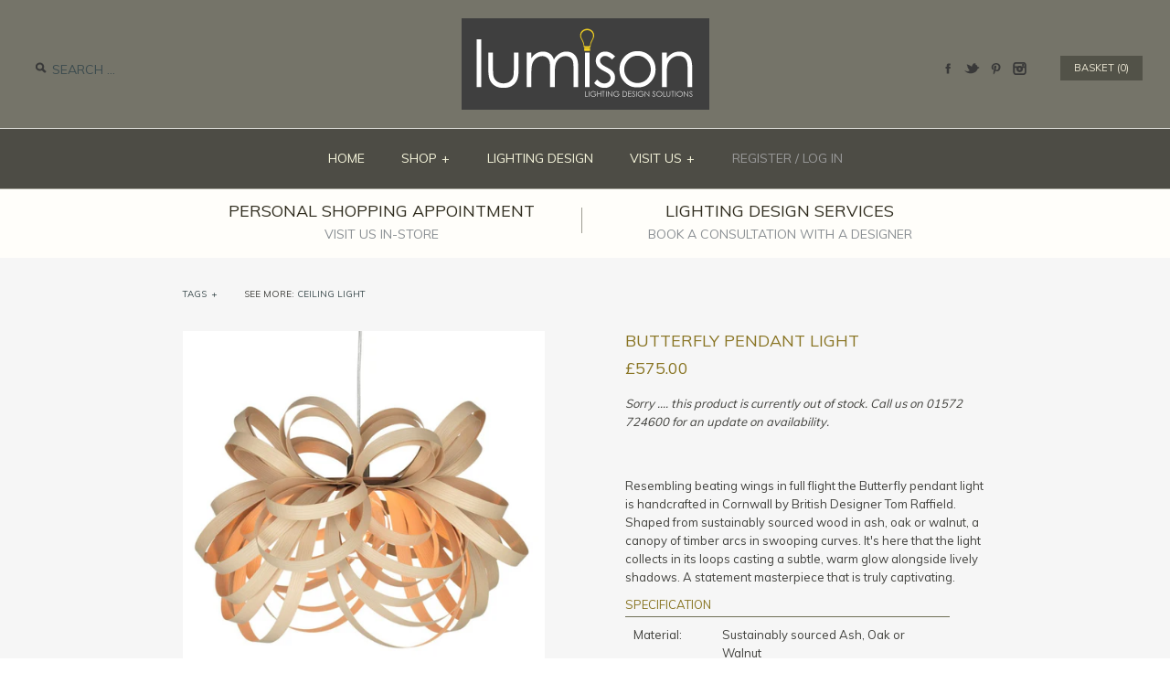

--- FILE ---
content_type: text/html; charset=utf-8
request_url: https://www.lumisonlighting.com/products/butterfly-pendant-light
body_size: 23151
content:















<!DOCTYPE html>
<!--[if lte IE 7 ]>   <html class="no-js ie7"> <![endif]-->
<!--[if IE 8 ]>   <html class="no-js ie8"> <![endif]-->
<!--[if (gt IE 8)|!(IE)]><!--> <html class="no-js"> <!--<![endif]-->
<script>
var cssId="myCss";if(!document.getElementById(cssId)){var head=document.getElementsByTagName("head")[0],link=document.createElement("link");link.id=cssId,link.rel="stylesheet",link.type="text/css",link.href="https://cdn.shopify.com/s/files/1/1710/7463/files/app.core.quickhide_ce9ef27c-ecaa-4c83-8c4b-5424fcb5ef92.css?7146816540029127010",link.media="all",head.appendChild(link)}
</script>
<head>
  <link rel="stylesheet" href="https://obscure-escarpment-2240.herokuapp.com/stylesheets/bcpo-front.css">
  <script>var bcpo_product={"id":6705450680478,"title":"Butterfly Pendant Light","handle":"butterfly-pendant-light","description":"\u003cp\u003eResembling beating wings in full flight the Butterfly pendant light is handcrafted in Cornwall by British Designer Tom Raffield.  Shaped from sustainably sourced wood in ash, oak or walnut, a canopy of timber arcs in swooping curves. It's here that the light collects in its loops casting a subtle, warm glow alongside lively shadows. A statement masterpiece that is truly captivating.\u003c\/p\u003e\n\u003ch4\u003eSpecification\u003c\/h4\u003e\n\u003ctable height=\"171\" style=\"width: 355.271px;\"\u003e\n\u003ctbody\u003e\n\u003ctr style=\"height: 18px;\"\u003e\n\u003ctd style=\"width: 86px; height: 18px;\"\u003eMaterial:\u003c\/td\u003e\n\u003ctd style=\"width: 255.271px; height: 18px;\"\u003eSustainably sourced Ash, Oak or Walnut\u003c\/td\u003e\n\u003c\/tr\u003e\n\u003ctr style=\"height: 18px;\"\u003e\n\u003ctd style=\"width: 86px; height: 18px;\"\u003eFinish:\u003c\/td\u003e\n\u003ctd style=\"width: 255.271px; height: 18px;\"\u003eEco-friendly, natural matt varnish\u003c\/td\u003e\n\u003c\/tr\u003e\n\u003ctr style=\"height: 10.3333px;\"\u003e\n\u003ctd style=\"width: 86px; height: 10.3333px;\"\u003eDimensions:\u003c\/td\u003e\n\u003ctd style=\"width: 255.271px; height: 10.3333px;\"\u003e⌀ 680 x H 450 mm\u003c\/td\u003e\n\u003c\/tr\u003e\n\u003ctr style=\"height: 10.3333px;\"\u003e\n\u003ctd style=\"width: 86px; height: 10.3333px;\"\u003ePendant Kit Option 1\u003c\/td\u003e\n\u003ctd style=\"width: 255.271px; height: 10.3333px;\"\u003eBlack ceiling rose and brass bulb holder with 2 metres of black braided cable\u003c\/td\u003e\n\u003c\/tr\u003e\n\u003ctr style=\"height: 10.3333px;\"\u003e\n\u003ctd style=\"width: 86px; height: 10.3333px;\"\u003ePendant Kit Option 2\u003c\/td\u003e\n\u003ctd style=\"width: 255.271px; height: 10.3333px;\"\u003e\n\u003cp\u003eBrushed steel ceiling rose and bulb holder with 2 metres of grey braided cable\n\u003c\/p\u003e\n\u003c\/td\u003e\n\u003c\/tr\u003e\n\u003ctr style=\"height: 10.3333px;\"\u003e\n\u003ctd style=\"width: 86px; height: 10.3333px;\"\u003eLampholder:\u003c\/td\u003e\n\u003ctd style=\"width: 255.271px; height: 10.3333px;\"\u003eE27\u003c\/td\u003e\n\u003c\/tr\u003e\n\u003ctr style=\"height: 10.3333px;\"\u003e\n\u003ctd style=\"width: 86px; height: 10.3333px;\"\u003eLight bulb included:\u003c\/td\u003e\n\u003ctd style=\"width: 255.271px; height: 10.3333px;\"\u003eNo - we recommend Max 25W LED\u003c\/td\u003e\n\u003c\/tr\u003e\n\u003c\/tbody\u003e\n\u003c\/table\u003e\n\u003ch4\u003e\n\u003cbr\u003eTechnical Data\u003c\/h4\u003e\n\u003cdiv style=\"text-align: left;\"\u003e\n\u003cimg height=\"50x50\" width=\"50x50\" style=\"margin-top: -10px; margin-left: -10px; float: left;\" src=\"https:\/\/cdn.shopify.com\/s\/files\/1\/0739\/9841\/files\/kisspng-computer-icons-pdf-download-pdf-5add323f89ebb7.1649606815244457595649_50x50.png?v=1589555678\"\u003e\u003ca href=\"https:\/\/cdn.accentuate.io\/85129920517\/349133668357\/Butterfly-Pendant-v1604310128990.pdf\" target=\"_blank\" title=\"Tom Raffield Butterfly Pendant Light Specification Sheet\" rel=\"noopener noreferrer\"\u003eButterfly Pendant Light Specification Sheet\u003c\/a\u003e \u003c\/div\u003e\n\u003cp style=\"text-align: left;\"\u003e \u003c\/p\u003e\n\u003ch4\u003eDelivery\u003cbr\u003e\n\u003c\/h4\u003e\n\u003cp\u003eThis item is 'Made to Order'. Delivery 10-14 days\u003c\/p\u003e","published_at":"2021-05-12T15:31:07+01:00","created_at":"2021-05-12T15:10:47+01:00","vendor":"Tom Raffield","type":"Ceiling Light","tags":["Old website product"],"price":57500,"price_min":57500,"price_max":59500,"available":false,"price_varies":true,"compare_at_price":null,"compare_at_price_min":0,"compare_at_price_max":0,"compare_at_price_varies":false,"variants":[{"id":39869553410206,"title":"Ash","option1":"Ash","option2":null,"option3":null,"sku":null,"requires_shipping":true,"taxable":true,"featured_image":{"id":29090238857374,"product_id":6705450680478,"position":2,"created_at":"2021-05-12T15:12:53+01:00","updated_at":"2021-05-12T15:15:18+01:00","alt":null,"width":1018,"height":1018,"src":"\/\/www.lumisonlighting.com\/cdn\/shop\/products\/buta_2000x1240_71188edf-2059-4a1d-979d-cc7b49284518.jpg?v=1620828918","variant_ids":[39869553410206]},"available":false,"name":"Butterfly Pendant Light - Ash","public_title":"Ash","options":["Ash"],"price":57500,"weight":0,"compare_at_price":null,"inventory_quantity":0,"inventory_management":"shopify","inventory_policy":"deny","barcode":"53410206","featured_media":{"alt":null,"id":21427329400990,"position":2,"preview_image":{"aspect_ratio":1.0,"height":1018,"width":1018,"src":"\/\/www.lumisonlighting.com\/cdn\/shop\/products\/buta_2000x1240_71188edf-2059-4a1d-979d-cc7b49284518.jpg?v=1620828918"}},"requires_selling_plan":false,"selling_plan_allocations":[]},{"id":39869553442974,"title":"Oak","option1":"Oak","option2":null,"option3":null,"sku":null,"requires_shipping":true,"taxable":true,"featured_image":{"id":29090241872030,"product_id":6705450680478,"position":3,"created_at":"2021-05-12T15:13:12+01:00","updated_at":"2021-05-12T15:15:57+01:00","alt":null,"width":1006,"height":1006,"src":"\/\/www.lumisonlighting.com\/cdn\/shop\/products\/buto_2000x1240_ee9ee208-6ebd-4e4b-9408-7f9974da8d62.jpg?v=1620828957","variant_ids":[39869553442974]},"available":false,"name":"Butterfly Pendant Light - Oak","public_title":"Oak","options":["Oak"],"price":59500,"weight":0,"compare_at_price":null,"inventory_quantity":0,"inventory_management":"shopify","inventory_policy":"deny","barcode":"53442974","featured_media":{"alt":null,"id":21427332317342,"position":3,"preview_image":{"aspect_ratio":1.0,"height":1006,"width":1006,"src":"\/\/www.lumisonlighting.com\/cdn\/shop\/products\/buto_2000x1240_ee9ee208-6ebd-4e4b-9408-7f9974da8d62.jpg?v=1620828957"}},"requires_selling_plan":false,"selling_plan_allocations":[]},{"id":39869553475742,"title":"Walnut","option1":"Walnut","option2":null,"option3":null,"sku":null,"requires_shipping":true,"taxable":true,"featured_image":{"id":29090249277598,"product_id":6705450680478,"position":4,"created_at":"2021-05-12T15:13:31+01:00","updated_at":"2021-05-12T15:16:31+01:00","alt":null,"width":1005,"height":1005,"src":"\/\/www.lumisonlighting.com\/cdn\/shop\/products\/butw_2000x1240_c3509705-df5e-429a-87de-404538724ae6.jpg?v=1620828991","variant_ids":[39869553475742]},"available":false,"name":"Butterfly Pendant Light - Walnut","public_title":"Walnut","options":["Walnut"],"price":59500,"weight":0,"compare_at_price":null,"inventory_quantity":0,"inventory_management":"shopify","inventory_policy":"deny","barcode":"53475742","featured_media":{"alt":null,"id":21427336839326,"position":4,"preview_image":{"aspect_ratio":1.0,"height":1005,"width":1005,"src":"\/\/www.lumisonlighting.com\/cdn\/shop\/products\/butw_2000x1240_c3509705-df5e-429a-87de-404538724ae6.jpg?v=1620828991"}},"requires_selling_plan":false,"selling_plan_allocations":[]}],"images":["\/\/www.lumisonlighting.com\/cdn\/shop\/products\/butfix_2000x1240_3807a505-90ff-4802-840f-657f2bf5318d.jpg?v=1620828876","\/\/www.lumisonlighting.com\/cdn\/shop\/products\/buta_2000x1240_71188edf-2059-4a1d-979d-cc7b49284518.jpg?v=1620828918","\/\/www.lumisonlighting.com\/cdn\/shop\/products\/buto_2000x1240_ee9ee208-6ebd-4e4b-9408-7f9974da8d62.jpg?v=1620828957","\/\/www.lumisonlighting.com\/cdn\/shop\/products\/butw_2000x1240_c3509705-df5e-429a-87de-404538724ae6.jpg?v=1620828991","\/\/www.lumisonlighting.com\/cdn\/shop\/products\/Tom-Raffield-Butterfly-Pendant-oak_2000x1240_c7e8bfc7-bc9a-4b48-9f87-0835e27c8bdc.jpg?v=1620829033"],"featured_image":"\/\/www.lumisonlighting.com\/cdn\/shop\/products\/butfix_2000x1240_3807a505-90ff-4802-840f-657f2bf5318d.jpg?v=1620828876","options":["Finish"],"media":[{"alt":"Tom Raffield Butterfly Pendant Light","id":21427318030494,"position":1,"preview_image":{"aspect_ratio":1.0,"height":990,"width":990,"src":"\/\/www.lumisonlighting.com\/cdn\/shop\/products\/butfix_2000x1240_3807a505-90ff-4802-840f-657f2bf5318d.jpg?v=1620828876"},"aspect_ratio":1.0,"height":990,"media_type":"image","src":"\/\/www.lumisonlighting.com\/cdn\/shop\/products\/butfix_2000x1240_3807a505-90ff-4802-840f-657f2bf5318d.jpg?v=1620828876","width":990},{"alt":null,"id":21427329400990,"position":2,"preview_image":{"aspect_ratio":1.0,"height":1018,"width":1018,"src":"\/\/www.lumisonlighting.com\/cdn\/shop\/products\/buta_2000x1240_71188edf-2059-4a1d-979d-cc7b49284518.jpg?v=1620828918"},"aspect_ratio":1.0,"height":1018,"media_type":"image","src":"\/\/www.lumisonlighting.com\/cdn\/shop\/products\/buta_2000x1240_71188edf-2059-4a1d-979d-cc7b49284518.jpg?v=1620828918","width":1018},{"alt":null,"id":21427332317342,"position":3,"preview_image":{"aspect_ratio":1.0,"height":1006,"width":1006,"src":"\/\/www.lumisonlighting.com\/cdn\/shop\/products\/buto_2000x1240_ee9ee208-6ebd-4e4b-9408-7f9974da8d62.jpg?v=1620828957"},"aspect_ratio":1.0,"height":1006,"media_type":"image","src":"\/\/www.lumisonlighting.com\/cdn\/shop\/products\/buto_2000x1240_ee9ee208-6ebd-4e4b-9408-7f9974da8d62.jpg?v=1620828957","width":1006},{"alt":null,"id":21427336839326,"position":4,"preview_image":{"aspect_ratio":1.0,"height":1005,"width":1005,"src":"\/\/www.lumisonlighting.com\/cdn\/shop\/products\/butw_2000x1240_c3509705-df5e-429a-87de-404538724ae6.jpg?v=1620828991"},"aspect_ratio":1.0,"height":1005,"media_type":"image","src":"\/\/www.lumisonlighting.com\/cdn\/shop\/products\/butw_2000x1240_c3509705-df5e-429a-87de-404538724ae6.jpg?v=1620828991","width":1005},{"alt":null,"id":21427323699358,"position":5,"preview_image":{"aspect_ratio":1.0,"height":990,"width":990,"src":"\/\/www.lumisonlighting.com\/cdn\/shop\/products\/Tom-Raffield-Butterfly-Pendant-oak_2000x1240_c7e8bfc7-bc9a-4b48-9f87-0835e27c8bdc.jpg?v=1620829033"},"aspect_ratio":1.0,"height":990,"media_type":"image","src":"\/\/www.lumisonlighting.com\/cdn\/shop\/products\/Tom-Raffield-Butterfly-Pendant-oak_2000x1240_c7e8bfc7-bc9a-4b48-9f87-0835e27c8bdc.jpg?v=1620829033","width":990}],"requires_selling_plan":false,"selling_plan_groups":[],"content":"\u003cp\u003eResembling beating wings in full flight the Butterfly pendant light is handcrafted in Cornwall by British Designer Tom Raffield.  Shaped from sustainably sourced wood in ash, oak or walnut, a canopy of timber arcs in swooping curves. It's here that the light collects in its loops casting a subtle, warm glow alongside lively shadows. A statement masterpiece that is truly captivating.\u003c\/p\u003e\n\u003ch4\u003eSpecification\u003c\/h4\u003e\n\u003ctable height=\"171\" style=\"width: 355.271px;\"\u003e\n\u003ctbody\u003e\n\u003ctr style=\"height: 18px;\"\u003e\n\u003ctd style=\"width: 86px; height: 18px;\"\u003eMaterial:\u003c\/td\u003e\n\u003ctd style=\"width: 255.271px; height: 18px;\"\u003eSustainably sourced Ash, Oak or Walnut\u003c\/td\u003e\n\u003c\/tr\u003e\n\u003ctr style=\"height: 18px;\"\u003e\n\u003ctd style=\"width: 86px; height: 18px;\"\u003eFinish:\u003c\/td\u003e\n\u003ctd style=\"width: 255.271px; height: 18px;\"\u003eEco-friendly, natural matt varnish\u003c\/td\u003e\n\u003c\/tr\u003e\n\u003ctr style=\"height: 10.3333px;\"\u003e\n\u003ctd style=\"width: 86px; height: 10.3333px;\"\u003eDimensions:\u003c\/td\u003e\n\u003ctd style=\"width: 255.271px; height: 10.3333px;\"\u003e⌀ 680 x H 450 mm\u003c\/td\u003e\n\u003c\/tr\u003e\n\u003ctr style=\"height: 10.3333px;\"\u003e\n\u003ctd style=\"width: 86px; height: 10.3333px;\"\u003ePendant Kit Option 1\u003c\/td\u003e\n\u003ctd style=\"width: 255.271px; height: 10.3333px;\"\u003eBlack ceiling rose and brass bulb holder with 2 metres of black braided cable\u003c\/td\u003e\n\u003c\/tr\u003e\n\u003ctr style=\"height: 10.3333px;\"\u003e\n\u003ctd style=\"width: 86px; height: 10.3333px;\"\u003ePendant Kit Option 2\u003c\/td\u003e\n\u003ctd style=\"width: 255.271px; height: 10.3333px;\"\u003e\n\u003cp\u003eBrushed steel ceiling rose and bulb holder with 2 metres of grey braided cable\n\u003c\/p\u003e\n\u003c\/td\u003e\n\u003c\/tr\u003e\n\u003ctr style=\"height: 10.3333px;\"\u003e\n\u003ctd style=\"width: 86px; height: 10.3333px;\"\u003eLampholder:\u003c\/td\u003e\n\u003ctd style=\"width: 255.271px; height: 10.3333px;\"\u003eE27\u003c\/td\u003e\n\u003c\/tr\u003e\n\u003ctr style=\"height: 10.3333px;\"\u003e\n\u003ctd style=\"width: 86px; height: 10.3333px;\"\u003eLight bulb included:\u003c\/td\u003e\n\u003ctd style=\"width: 255.271px; height: 10.3333px;\"\u003eNo - we recommend Max 25W LED\u003c\/td\u003e\n\u003c\/tr\u003e\n\u003c\/tbody\u003e\n\u003c\/table\u003e\n\u003ch4\u003e\n\u003cbr\u003eTechnical Data\u003c\/h4\u003e\n\u003cdiv style=\"text-align: left;\"\u003e\n\u003cimg height=\"50x50\" width=\"50x50\" style=\"margin-top: -10px; margin-left: -10px; float: left;\" src=\"https:\/\/cdn.shopify.com\/s\/files\/1\/0739\/9841\/files\/kisspng-computer-icons-pdf-download-pdf-5add323f89ebb7.1649606815244457595649_50x50.png?v=1589555678\"\u003e\u003ca href=\"https:\/\/cdn.accentuate.io\/85129920517\/349133668357\/Butterfly-Pendant-v1604310128990.pdf\" target=\"_blank\" title=\"Tom Raffield Butterfly Pendant Light Specification Sheet\" rel=\"noopener noreferrer\"\u003eButterfly Pendant Light Specification Sheet\u003c\/a\u003e \u003c\/div\u003e\n\u003cp style=\"text-align: left;\"\u003e \u003c\/p\u003e\n\u003ch4\u003eDelivery\u003cbr\u003e\n\u003c\/h4\u003e\n\u003cp\u003eThis item is 'Made to Order'. Delivery 10-14 days\u003c\/p\u003e"}; var bcpo_data={"product_id":"6705450680478","shopify_options":[{"type":"images","unique":"_5wqok2t7l","values":[{"key":"Ash","value":"https://d17fzo7x83uajt.cloudfront.net/eyJidWNrZXQiOiJiY3BvIiwia2V5IjoibHVtaXNvbi1saWdodGluZy0zLm15c2hvcGlmeS5jb20vODQ3OTEwNTkzLUFzaHN3YXRjaC5qcGciLCJlZGl0cyI6eyJyZXNpemUiOnsid2lkdGgiOjIwMCwiZml0IjoiY29udGFpbiJ9fX0="},{"key":"Oak","value":"https://d17fzo7x83uajt.cloudfront.net/eyJidWNrZXQiOiJiY3BvIiwia2V5IjoibHVtaXNvbi1saWdodGluZy0zLm15c2hvcGlmeS5jb20vODQ3OTEwNTkzLU9ha3N3YXRjaC5qcGciLCJlZGl0cyI6eyJyZXNpemUiOnsid2lkdGgiOjIwMCwiZml0IjoiY29udGFpbiJ9fX0="},{"key":"Walnut","value":"https://d17fzo7x83uajt.cloudfront.net/eyJidWNrZXQiOiJiY3BvIiwia2V5IjoibHVtaXNvbi1saWdodGluZy0zLm15c2hvcGlmeS5jb20vODQ3OTEwNTkzLVdhbG51dHN3YXRjaC5qcGciLCJlZGl0cyI6eyJyZXNpemUiOnsid2lkdGgiOjIwMCwiZml0IjoiY29udGFpbiJ9fX0="}]}],"virtual_options":[{"title":"Pendant Kit","type":"radios","unique":"_it1l6zwkc","preselect_value":"","required":"on","values":[{"key":"Option 1"},{"key":"Option 2"}]}]}; var bcpo_settings={"fallback":"default","auto_select":"on","load_main_image":"on","replaceImage":"on","border_style":"square","tooltips":"hide","sold_out_style":"transparent","theme":"light","jumbo_colors":"off","jumbo_images":"off","circle_swatches":"on","inventory_style":"amazon","override_ajax":"off","add_price_addons":"on","theme2":"off","money_format2":"&pound;{{amount}} GBP","money_format_without_currency":"&pound;{{amount}}","show_currency":"off","file_upload_warning":"off","global_auto_image_options":"","global_color_options":"","global_colors":[{"key":"","value":"ecf42f"}],"shop_currency":"GBP"};var inventory_quantity = [];inventory_quantity.push(0);inventory_quantity.push(0);inventory_quantity.push(0);if(bcpo_product) { for (var i = 0; i < bcpo_product.variants.length; i += 1) { bcpo_product.variants[i].inventory_quantity = inventory_quantity[i]; }}window.bcpo = window.bcpo || {}; bcpo.cart = {"note":null,"attributes":{},"original_total_price":0,"total_price":0,"total_discount":0,"total_weight":0.0,"item_count":0,"items":[],"requires_shipping":false,"currency":"GBP","items_subtotal_price":0,"cart_level_discount_applications":[],"checkout_charge_amount":0}; bcpo.ogFormData = FormData; bcpo.money_with_currency_format = "\u0026pound;{{amount}} GBP";bcpo.money_format = "\u0026pound;{{amount}}";</script><!--Content in content_for_header -->
<!--LayoutHub-Embed--><link rel="stylesheet" type="text/css" href="data:text/css;base64," media="all"><!--/LayoutHub-Embed--><!-- Symmetry 1.8.8 -->
  <meta charset="UTF-8">
  <meta http-equiv="X-UA-Compatible" content="IE=edge,chrome=1">
  <meta name="viewport" content="width=device-width,initial-scale=1.0" />
  
  <title>
    Tom Raffield Butterfly Pendant Light | Lumison Lighting &ndash; Lumison Lighting 
  </title>
  <script src="https://cdncozyantitheft.addons.business/js/script_tags/lumison-lighting-3/Kb1Bq3Qd5124KBUbWHFAu4qcJBOqfzgJ.js?shop=lumison-lighting-3.myshopify.com" type="text/javascript"></script>
  
  <meta name="description" content="Shop stunning pendant lights at Lumison Lighting including the Tom Raffield Butterfly pendant light. See more of the Tom Raffield collection." />
  
  <link rel="canonical" href="https://www.lumisonlighting.com/products/butterfly-pendant-light" />
  
  
  
  <link rel="shortcut icon" type="image/x-icon" href="//www.lumisonlighting.com/cdn/shop/t/57/assets/favicon.ico?v=46188050553669962331588433420">
  
  
<meta property="og:site_name" content="Lumison Lighting " />

    <meta property="og:image" content="http://www.lumisonlighting.com/cdn/shop/products/butfix_2000x1240_3807a505-90ff-4802-840f-657f2bf5318d_1024x1024.jpg?v=1620828876" />
    <meta property="og:description" content="Resembling beating wings in full flight the Butterfly pendant light is handcrafted in Cornwall by British Designer Tom Raffield. Shaped..." />
    <meta property="og:title" content="Butterfly Pendant Light - Lumison Lighting " />
    <meta property="og:type" content="product" />
    <meta property="og:url" content="https://www.lumisonlighting.com/products/butterfly-pendant-light" />
    <meta property="og:price:amount" content="575.00" />
    <meta property="og:price:currency" content="GBP" />
    <meta property="og:availability" content="oos" />

  
  
  
    
    
    
    
    
    <link href="//fonts.googleapis.com/css?family=Muli" rel="stylesheet" type="text/css">
    
  
    
    
    
    
    
    <link href="//fonts.googleapis.com/css?family=Muli" rel="stylesheet" type="text/css">
    
  
    
    
    
    
    
    <link href="//fonts.googleapis.com/css?family=Muli" rel="stylesheet" type="text/css">
    
  
    
    
    
    
    
    <link href="//fonts.googleapis.com/css?family=Muli" rel="stylesheet" type="text/css">
    
  
    
    
    
    
    
    <link href="//fonts.googleapis.com/css?family=Muli" rel="stylesheet" type="text/css">
    
  
  
  <link href="//www.lumisonlighting.com/cdn/shop/t/57/assets/jquery.fancybox-1.3.4.css?v=98371336391678650921588433424" rel="stylesheet" type="text/css" media="all" />
  <link href="//www.lumisonlighting.com/cdn/shop/t/57/assets/styles.css?v=109650793748175755811698147573" rel="stylesheet" type="text/css" media="all" />
  
  
  
  <script src="//www.lumisonlighting.com/cdn/shopifycloud/storefront/assets/themes_support/option_selection-b017cd28.js" type="text/javascript"></script>
  <script src="//ajax.googleapis.com/ajax/libs/jquery/1.8/jquery.min.js" type="text/javascript"></script>
  <script src="//www.lumisonlighting.com/cdn/shopifycloud/storefront/assets/themes_support/api.jquery-7ab1a3a4.js" type="text/javascript"></script>
  <script src="//www.lumisonlighting.com/cdn/shop/t/57/assets/jquery.imagesloaded.js?v=152185615114068459041588433425" type="text/javascript"></script>
  <script src="//www.lumisonlighting.com/cdn/shop/t/57/assets/jquery.flexslider-min.js?v=118028598141947038601588433425" type="text/javascript"></script>
  <script src="//www.lumisonlighting.com/cdn/shop/t/57/assets/jquery.fancybox-1.3.4.pack.js?v=34089609541447856301588433424" type="text/javascript"></script>
<script>
  Shopify.money_format = "\u0026pound;{{amount}}";
</script>
    <script src="//www.lumisonlighting.com/cdn/shop/t/57/assets/main.js?v=175288425921134016021698147573" type="text/javascript"></script>


<style type="text/css">
  
  
  .slideshow .slide .overlay-text .text span {
    background: rgba(240, 240, 235, 0.5);
  }
  
  
  
  
  .slide.full-width-image .overlay-text .text span {
    background: rgba(240, 240, 235, 0.5);
  }
  
</style>

    <!-- "snippets/buddha-megamenu-before.liquid" was not rendered, the associated app was uninstalled -->
  <!-- "snippets/buddha-megamenu.liquid" was not rendered, the associated app was uninstalled -->
  <!-- starapps_scripts_start -->
<!-- This code is automatically managed by StarApps Studio -->
<!-- Please contact support@starapps.studio for any help -->
<script type="text/javascript" src="https://cdn.starapps.studio/apps/via/lumison-lighting-3/script-1588016710.js?shop=lumison-lighting-3.myshopify.com" async></script>
<!-- starapps_scripts_end -->

  <script>window.performance && window.performance.mark && window.performance.mark('shopify.content_for_header.start');</script><meta name="google-site-verification" content="8a4Pd7zBbJsVh9Cik8KFS46ooZJFOHewCXjjYvvv230">
<meta id="shopify-digital-wallet" name="shopify-digital-wallet" content="/7399841/digital_wallets/dialog">
<meta name="shopify-checkout-api-token" content="fe7d4575ac664ef39bfd836cda04b4d3">
<meta id="in-context-paypal-metadata" data-shop-id="7399841" data-venmo-supported="false" data-environment="production" data-locale="en_US" data-paypal-v4="true" data-currency="GBP">
<link rel="alternate" type="application/json+oembed" href="https://www.lumisonlighting.com/products/butterfly-pendant-light.oembed">
<script async="async" src="/checkouts/internal/preloads.js?locale=en-GB"></script>
<link rel="preconnect" href="https://shop.app" crossorigin="anonymous">
<script async="async" src="https://shop.app/checkouts/internal/preloads.js?locale=en-GB&shop_id=7399841" crossorigin="anonymous"></script>
<script id="apple-pay-shop-capabilities" type="application/json">{"shopId":7399841,"countryCode":"GB","currencyCode":"GBP","merchantCapabilities":["supports3DS"],"merchantId":"gid:\/\/shopify\/Shop\/7399841","merchantName":"Lumison Lighting ","requiredBillingContactFields":["postalAddress","email","phone"],"requiredShippingContactFields":["postalAddress","email","phone"],"shippingType":"shipping","supportedNetworks":["visa","maestro","masterCard","discover","elo"],"total":{"type":"pending","label":"Lumison Lighting ","amount":"1.00"},"shopifyPaymentsEnabled":true,"supportsSubscriptions":true}</script>
<script id="shopify-features" type="application/json">{"accessToken":"fe7d4575ac664ef39bfd836cda04b4d3","betas":["rich-media-storefront-analytics"],"domain":"www.lumisonlighting.com","predictiveSearch":true,"shopId":7399841,"locale":"en"}</script>
<script>var Shopify = Shopify || {};
Shopify.shop = "lumison-lighting-3.myshopify.com";
Shopify.locale = "en";
Shopify.currency = {"active":"GBP","rate":"1.0"};
Shopify.country = "GB";
Shopify.theme = {"name":"Lumison website ","id":95848562828,"schema_name":null,"schema_version":null,"theme_store_id":null,"role":"main"};
Shopify.theme.handle = "null";
Shopify.theme.style = {"id":null,"handle":null};
Shopify.cdnHost = "www.lumisonlighting.com/cdn";
Shopify.routes = Shopify.routes || {};
Shopify.routes.root = "/";</script>
<script type="module">!function(o){(o.Shopify=o.Shopify||{}).modules=!0}(window);</script>
<script>!function(o){function n(){var o=[];function n(){o.push(Array.prototype.slice.apply(arguments))}return n.q=o,n}var t=o.Shopify=o.Shopify||{};t.loadFeatures=n(),t.autoloadFeatures=n()}(window);</script>
<script>
  window.ShopifyPay = window.ShopifyPay || {};
  window.ShopifyPay.apiHost = "shop.app\/pay";
  window.ShopifyPay.redirectState = null;
</script>
<script id="shop-js-analytics" type="application/json">{"pageType":"product"}</script>
<script defer="defer" async type="module" src="//www.lumisonlighting.com/cdn/shopifycloud/shop-js/modules/v2/client.init-shop-cart-sync_COMZFrEa.en.esm.js"></script>
<script defer="defer" async type="module" src="//www.lumisonlighting.com/cdn/shopifycloud/shop-js/modules/v2/chunk.common_CdXrxk3f.esm.js"></script>
<script type="module">
  await import("//www.lumisonlighting.com/cdn/shopifycloud/shop-js/modules/v2/client.init-shop-cart-sync_COMZFrEa.en.esm.js");
await import("//www.lumisonlighting.com/cdn/shopifycloud/shop-js/modules/v2/chunk.common_CdXrxk3f.esm.js");

  window.Shopify.SignInWithShop?.initShopCartSync?.({"fedCMEnabled":true,"windoidEnabled":true});

</script>
<script>
  window.Shopify = window.Shopify || {};
  if (!window.Shopify.featureAssets) window.Shopify.featureAssets = {};
  window.Shopify.featureAssets['shop-js'] = {"shop-cart-sync":["modules/v2/client.shop-cart-sync_CRSPkpKa.en.esm.js","modules/v2/chunk.common_CdXrxk3f.esm.js"],"init-fed-cm":["modules/v2/client.init-fed-cm_DO1JVZ96.en.esm.js","modules/v2/chunk.common_CdXrxk3f.esm.js"],"init-windoid":["modules/v2/client.init-windoid_hXardXh0.en.esm.js","modules/v2/chunk.common_CdXrxk3f.esm.js"],"init-shop-email-lookup-coordinator":["modules/v2/client.init-shop-email-lookup-coordinator_jpxQlUsx.en.esm.js","modules/v2/chunk.common_CdXrxk3f.esm.js"],"shop-toast-manager":["modules/v2/client.shop-toast-manager_C-K0q6-t.en.esm.js","modules/v2/chunk.common_CdXrxk3f.esm.js"],"shop-button":["modules/v2/client.shop-button_B6dBoDg5.en.esm.js","modules/v2/chunk.common_CdXrxk3f.esm.js"],"shop-login-button":["modules/v2/client.shop-login-button_BHRMsoBb.en.esm.js","modules/v2/chunk.common_CdXrxk3f.esm.js","modules/v2/chunk.modal_C89cmTvN.esm.js"],"shop-cash-offers":["modules/v2/client.shop-cash-offers_p6Pw3nax.en.esm.js","modules/v2/chunk.common_CdXrxk3f.esm.js","modules/v2/chunk.modal_C89cmTvN.esm.js"],"avatar":["modules/v2/client.avatar_BTnouDA3.en.esm.js"],"init-shop-cart-sync":["modules/v2/client.init-shop-cart-sync_COMZFrEa.en.esm.js","modules/v2/chunk.common_CdXrxk3f.esm.js"],"init-shop-for-new-customer-accounts":["modules/v2/client.init-shop-for-new-customer-accounts_BNQiNx4m.en.esm.js","modules/v2/client.shop-login-button_BHRMsoBb.en.esm.js","modules/v2/chunk.common_CdXrxk3f.esm.js","modules/v2/chunk.modal_C89cmTvN.esm.js"],"pay-button":["modules/v2/client.pay-button_CRuQ9trT.en.esm.js","modules/v2/chunk.common_CdXrxk3f.esm.js"],"init-customer-accounts-sign-up":["modules/v2/client.init-customer-accounts-sign-up_Q1yheB3t.en.esm.js","modules/v2/client.shop-login-button_BHRMsoBb.en.esm.js","modules/v2/chunk.common_CdXrxk3f.esm.js","modules/v2/chunk.modal_C89cmTvN.esm.js"],"checkout-modal":["modules/v2/client.checkout-modal_DtXVhFgQ.en.esm.js","modules/v2/chunk.common_CdXrxk3f.esm.js","modules/v2/chunk.modal_C89cmTvN.esm.js"],"init-customer-accounts":["modules/v2/client.init-customer-accounts_B5rMd0lj.en.esm.js","modules/v2/client.shop-login-button_BHRMsoBb.en.esm.js","modules/v2/chunk.common_CdXrxk3f.esm.js","modules/v2/chunk.modal_C89cmTvN.esm.js"],"lead-capture":["modules/v2/client.lead-capture_CmGCXBh3.en.esm.js","modules/v2/chunk.common_CdXrxk3f.esm.js","modules/v2/chunk.modal_C89cmTvN.esm.js"],"shop-follow-button":["modules/v2/client.shop-follow-button_CV5C02lv.en.esm.js","modules/v2/chunk.common_CdXrxk3f.esm.js","modules/v2/chunk.modal_C89cmTvN.esm.js"],"shop-login":["modules/v2/client.shop-login_Bz_Zm_XZ.en.esm.js","modules/v2/chunk.common_CdXrxk3f.esm.js","modules/v2/chunk.modal_C89cmTvN.esm.js"],"payment-terms":["modules/v2/client.payment-terms_D7XnU2ez.en.esm.js","modules/v2/chunk.common_CdXrxk3f.esm.js","modules/v2/chunk.modal_C89cmTvN.esm.js"]};
</script>
<script>(function() {
  var isLoaded = false;
  function asyncLoad() {
    if (isLoaded) return;
    isLoaded = true;
    var urls = ["\/\/cdn.shopify.com\/proxy\/48ee01662ae45db9a24445a383800dd78a638c16154dcf20fadf77799f5cd83a\/obscure-escarpment-2240.herokuapp.com\/js\/best_custom_product_options.js?shop=lumison-lighting-3.myshopify.com\u0026sp-cache-control=cHVibGljLCBtYXgtYWdlPTkwMA","https:\/\/product-samples.herokuapp.com\/complied\/main.min.js?shop=lumison-lighting-3.myshopify.com","https:\/\/storage.nfcube.com\/instafeed-5642e4b1246de4ce491db158d4848675.js?shop=lumison-lighting-3.myshopify.com","https:\/\/rio.pwztag.com\/rio.js?shop=lumison-lighting-3.myshopify.com"];
    for (var i = 0; i < urls.length; i++) {
      var s = document.createElement('script');
      s.type = 'text/javascript';
      s.async = true;
      s.src = urls[i];
      var x = document.getElementsByTagName('script')[0];
      x.parentNode.insertBefore(s, x);
    }
  };
  if(window.attachEvent) {
    window.attachEvent('onload', asyncLoad);
  } else {
    window.addEventListener('load', asyncLoad, false);
  }
})();</script>
<script id="__st">var __st={"a":7399841,"offset":0,"reqid":"11f331b9-5fe1-4076-a70a-e217bd211d75-1763345890","pageurl":"www.lumisonlighting.com\/products\/butterfly-pendant-light","u":"cc5a92870a43","p":"product","rtyp":"product","rid":6705450680478};</script>
<script>window.ShopifyPaypalV4VisibilityTracking = true;</script>
<script id="captcha-bootstrap">!function(){'use strict';const t='contact',e='account',n='new_comment',o=[[t,t],['blogs',n],['comments',n],[t,'customer']],c=[[e,'customer_login'],[e,'guest_login'],[e,'recover_customer_password'],[e,'create_customer']],r=t=>t.map((([t,e])=>`form[action*='/${t}']:not([data-nocaptcha='true']) input[name='form_type'][value='${e}']`)).join(','),a=t=>()=>t?[...document.querySelectorAll(t)].map((t=>t.form)):[];function s(){const t=[...o],e=r(t);return a(e)}const i='password',u='form_key',d=['recaptcha-v3-token','g-recaptcha-response','h-captcha-response',i],f=()=>{try{return window.sessionStorage}catch{return}},m='__shopify_v',_=t=>t.elements[u];function p(t,e,n=!1){try{const o=window.sessionStorage,c=JSON.parse(o.getItem(e)),{data:r}=function(t){const{data:e,action:n}=t;return t[m]||n?{data:e,action:n}:{data:t,action:n}}(c);for(const[e,n]of Object.entries(r))t.elements[e]&&(t.elements[e].value=n);n&&o.removeItem(e)}catch(o){console.error('form repopulation failed',{error:o})}}const l='form_type',E='cptcha';function T(t){t.dataset[E]=!0}const w=window,h=w.document,L='Shopify',v='ce_forms',y='captcha';let A=!1;((t,e)=>{const n=(g='f06e6c50-85a8-45c8-87d0-21a2b65856fe',I='https://cdn.shopify.com/shopifycloud/storefront-forms-hcaptcha/ce_storefront_forms_captcha_hcaptcha.v1.5.2.iife.js',D={infoText:'Protected by hCaptcha',privacyText:'Privacy',termsText:'Terms'},(t,e,n)=>{const o=w[L][v],c=o.bindForm;if(c)return c(t,g,e,D).then(n);var r;o.q.push([[t,g,e,D],n]),r=I,A||(h.body.append(Object.assign(h.createElement('script'),{id:'captcha-provider',async:!0,src:r})),A=!0)});var g,I,D;w[L]=w[L]||{},w[L][v]=w[L][v]||{},w[L][v].q=[],w[L][y]=w[L][y]||{},w[L][y].protect=function(t,e){n(t,void 0,e),T(t)},Object.freeze(w[L][y]),function(t,e,n,w,h,L){const[v,y,A,g]=function(t,e,n){const i=e?o:[],u=t?c:[],d=[...i,...u],f=r(d),m=r(i),_=r(d.filter((([t,e])=>n.includes(e))));return[a(f),a(m),a(_),s()]}(w,h,L),I=t=>{const e=t.target;return e instanceof HTMLFormElement?e:e&&e.form},D=t=>v().includes(t);t.addEventListener('submit',(t=>{const e=I(t);if(!e)return;const n=D(e)&&!e.dataset.hcaptchaBound&&!e.dataset.recaptchaBound,o=_(e),c=g().includes(e)&&(!o||!o.value);(n||c)&&t.preventDefault(),c&&!n&&(function(t){try{if(!f())return;!function(t){const e=f();if(!e)return;const n=_(t);if(!n)return;const o=n.value;o&&e.removeItem(o)}(t);const e=Array.from(Array(32),(()=>Math.random().toString(36)[2])).join('');!function(t,e){_(t)||t.append(Object.assign(document.createElement('input'),{type:'hidden',name:u})),t.elements[u].value=e}(t,e),function(t,e){const n=f();if(!n)return;const o=[...t.querySelectorAll(`input[type='${i}']`)].map((({name:t})=>t)),c=[...d,...o],r={};for(const[a,s]of new FormData(t).entries())c.includes(a)||(r[a]=s);n.setItem(e,JSON.stringify({[m]:1,action:t.action,data:r}))}(t,e)}catch(e){console.error('failed to persist form',e)}}(e),e.submit())}));const S=(t,e)=>{t&&!t.dataset[E]&&(n(t,e.some((e=>e===t))),T(t))};for(const o of['focusin','change'])t.addEventListener(o,(t=>{const e=I(t);D(e)&&S(e,y())}));const B=e.get('form_key'),M=e.get(l),P=B&&M;t.addEventListener('DOMContentLoaded',(()=>{const t=y();if(P)for(const e of t)e.elements[l].value===M&&p(e,B);[...new Set([...A(),...v().filter((t=>'true'===t.dataset.shopifyCaptcha))])].forEach((e=>S(e,t)))}))}(h,new URLSearchParams(w.location.search),n,t,e,['guest_login'])})(!0,!0)}();</script>
<script integrity="sha256-52AcMU7V7pcBOXWImdc/TAGTFKeNjmkeM1Pvks/DTgc=" data-source-attribution="shopify.loadfeatures" defer="defer" src="//www.lumisonlighting.com/cdn/shopifycloud/storefront/assets/storefront/load_feature-81c60534.js" crossorigin="anonymous"></script>
<script crossorigin="anonymous" defer="defer" src="//www.lumisonlighting.com/cdn/shopifycloud/storefront/assets/shopify_pay/storefront-65b4c6d7.js?v=20250812"></script>
<script data-source-attribution="shopify.dynamic_checkout.dynamic.init">var Shopify=Shopify||{};Shopify.PaymentButton=Shopify.PaymentButton||{isStorefrontPortableWallets:!0,init:function(){window.Shopify.PaymentButton.init=function(){};var t=document.createElement("script");t.src="https://www.lumisonlighting.com/cdn/shopifycloud/portable-wallets/latest/portable-wallets.en.js",t.type="module",document.head.appendChild(t)}};
</script>
<script data-source-attribution="shopify.dynamic_checkout.buyer_consent">
  function portableWalletsHideBuyerConsent(e){var t=document.getElementById("shopify-buyer-consent"),n=document.getElementById("shopify-subscription-policy-button");t&&n&&(t.classList.add("hidden"),t.setAttribute("aria-hidden","true"),n.removeEventListener("click",e))}function portableWalletsShowBuyerConsent(e){var t=document.getElementById("shopify-buyer-consent"),n=document.getElementById("shopify-subscription-policy-button");t&&n&&(t.classList.remove("hidden"),t.removeAttribute("aria-hidden"),n.addEventListener("click",e))}window.Shopify?.PaymentButton&&(window.Shopify.PaymentButton.hideBuyerConsent=portableWalletsHideBuyerConsent,window.Shopify.PaymentButton.showBuyerConsent=portableWalletsShowBuyerConsent);
</script>
<script data-source-attribution="shopify.dynamic_checkout.cart.bootstrap">document.addEventListener("DOMContentLoaded",(function(){function t(){return document.querySelector("shopify-accelerated-checkout-cart, shopify-accelerated-checkout")}if(t())Shopify.PaymentButton.init();else{new MutationObserver((function(e,n){t()&&(Shopify.PaymentButton.init(),n.disconnect())})).observe(document.body,{childList:!0,subtree:!0})}}));
</script>
<script id='scb4127' type='text/javascript' async='' src='https://www.lumisonlighting.com/cdn/shopifycloud/privacy-banner/storefront-banner.js'></script><link id="shopify-accelerated-checkout-styles" rel="stylesheet" media="screen" href="https://www.lumisonlighting.com/cdn/shopifycloud/portable-wallets/latest/accelerated-checkout-backwards-compat.css" crossorigin="anonymous">
<style id="shopify-accelerated-checkout-cart">
        #shopify-buyer-consent {
  margin-top: 1em;
  display: inline-block;
  width: 100%;
}

#shopify-buyer-consent.hidden {
  display: none;
}

#shopify-subscription-policy-button {
  background: none;
  border: none;
  padding: 0;
  text-decoration: underline;
  font-size: inherit;
  cursor: pointer;
}

#shopify-subscription-policy-button::before {
  box-shadow: none;
}

      </style>

<script>window.performance && window.performance.mark && window.performance.mark('shopify.content_for_header.end');</script>
  <!-- "snippets/shogun-products.liquid" was not rendered, the associated app was uninstalled -->

  
  
  
  
  
  
  
  
  
  
  
  
  
  
  
  
  
  
  
  
  
<script type="text/javascript">
  var webyzeInfiniteLivePreviewOptions = {
    pageType	: "product"
  };
  
    webyzeInfiniteLivePreviewOptions.prodId = "6705450680478";
    webyzeInfiniteLivePreviewOptions.prodCollections = [];
    webyzeInfiniteLivePreviewOptions.prodCollections.push("417629765863");webyzeInfiniteLivePreviewOptions.prodCollections.push("324346753");webyzeInfiniteLivePreviewOptions.prodCollections.push("401733124327");webyzeInfiniteLivePreviewOptions.prodCollections.push("324346817");webyzeInfiniteLivePreviewOptions.prodCollections.push("29207093");
    webyzeInfiniteLivePreviewOptions.prodData = {"id":6705450680478,"title":"Butterfly Pendant Light","handle":"butterfly-pendant-light","description":"\u003cp\u003eResembling beating wings in full flight the Butterfly pendant light is handcrafted in Cornwall by British Designer Tom Raffield.  Shaped from sustainably sourced wood in ash, oak or walnut, a canopy of timber arcs in swooping curves. It's here that the light collects in its loops casting a subtle, warm glow alongside lively shadows. A statement masterpiece that is truly captivating.\u003c\/p\u003e\n\u003ch4\u003eSpecification\u003c\/h4\u003e\n\u003ctable height=\"171\" style=\"width: 355.271px;\"\u003e\n\u003ctbody\u003e\n\u003ctr style=\"height: 18px;\"\u003e\n\u003ctd style=\"width: 86px; height: 18px;\"\u003eMaterial:\u003c\/td\u003e\n\u003ctd style=\"width: 255.271px; height: 18px;\"\u003eSustainably sourced Ash, Oak or Walnut\u003c\/td\u003e\n\u003c\/tr\u003e\n\u003ctr style=\"height: 18px;\"\u003e\n\u003ctd style=\"width: 86px; height: 18px;\"\u003eFinish:\u003c\/td\u003e\n\u003ctd style=\"width: 255.271px; height: 18px;\"\u003eEco-friendly, natural matt varnish\u003c\/td\u003e\n\u003c\/tr\u003e\n\u003ctr style=\"height: 10.3333px;\"\u003e\n\u003ctd style=\"width: 86px; height: 10.3333px;\"\u003eDimensions:\u003c\/td\u003e\n\u003ctd style=\"width: 255.271px; height: 10.3333px;\"\u003e⌀ 680 x H 450 mm\u003c\/td\u003e\n\u003c\/tr\u003e\n\u003ctr style=\"height: 10.3333px;\"\u003e\n\u003ctd style=\"width: 86px; height: 10.3333px;\"\u003ePendant Kit Option 1\u003c\/td\u003e\n\u003ctd style=\"width: 255.271px; height: 10.3333px;\"\u003eBlack ceiling rose and brass bulb holder with 2 metres of black braided cable\u003c\/td\u003e\n\u003c\/tr\u003e\n\u003ctr style=\"height: 10.3333px;\"\u003e\n\u003ctd style=\"width: 86px; height: 10.3333px;\"\u003ePendant Kit Option 2\u003c\/td\u003e\n\u003ctd style=\"width: 255.271px; height: 10.3333px;\"\u003e\n\u003cp\u003eBrushed steel ceiling rose and bulb holder with 2 metres of grey braided cable\n\u003c\/p\u003e\n\u003c\/td\u003e\n\u003c\/tr\u003e\n\u003ctr style=\"height: 10.3333px;\"\u003e\n\u003ctd style=\"width: 86px; height: 10.3333px;\"\u003eLampholder:\u003c\/td\u003e\n\u003ctd style=\"width: 255.271px; height: 10.3333px;\"\u003eE27\u003c\/td\u003e\n\u003c\/tr\u003e\n\u003ctr style=\"height: 10.3333px;\"\u003e\n\u003ctd style=\"width: 86px; height: 10.3333px;\"\u003eLight bulb included:\u003c\/td\u003e\n\u003ctd style=\"width: 255.271px; height: 10.3333px;\"\u003eNo - we recommend Max 25W LED\u003c\/td\u003e\n\u003c\/tr\u003e\n\u003c\/tbody\u003e\n\u003c\/table\u003e\n\u003ch4\u003e\n\u003cbr\u003eTechnical Data\u003c\/h4\u003e\n\u003cdiv style=\"text-align: left;\"\u003e\n\u003cimg height=\"50x50\" width=\"50x50\" style=\"margin-top: -10px; margin-left: -10px; float: left;\" src=\"https:\/\/cdn.shopify.com\/s\/files\/1\/0739\/9841\/files\/kisspng-computer-icons-pdf-download-pdf-5add323f89ebb7.1649606815244457595649_50x50.png?v=1589555678\"\u003e\u003ca href=\"https:\/\/cdn.accentuate.io\/85129920517\/349133668357\/Butterfly-Pendant-v1604310128990.pdf\" target=\"_blank\" title=\"Tom Raffield Butterfly Pendant Light Specification Sheet\" rel=\"noopener noreferrer\"\u003eButterfly Pendant Light Specification Sheet\u003c\/a\u003e \u003c\/div\u003e\n\u003cp style=\"text-align: left;\"\u003e \u003c\/p\u003e\n\u003ch4\u003eDelivery\u003cbr\u003e\n\u003c\/h4\u003e\n\u003cp\u003eThis item is 'Made to Order'. Delivery 10-14 days\u003c\/p\u003e","published_at":"2021-05-12T15:31:07+01:00","created_at":"2021-05-12T15:10:47+01:00","vendor":"Tom Raffield","type":"Ceiling Light","tags":["Old website product"],"price":57500,"price_min":57500,"price_max":59500,"available":false,"price_varies":true,"compare_at_price":null,"compare_at_price_min":0,"compare_at_price_max":0,"compare_at_price_varies":false,"variants":[{"id":39869553410206,"title":"Ash","option1":"Ash","option2":null,"option3":null,"sku":null,"requires_shipping":true,"taxable":true,"featured_image":{"id":29090238857374,"product_id":6705450680478,"position":2,"created_at":"2021-05-12T15:12:53+01:00","updated_at":"2021-05-12T15:15:18+01:00","alt":null,"width":1018,"height":1018,"src":"\/\/www.lumisonlighting.com\/cdn\/shop\/products\/buta_2000x1240_71188edf-2059-4a1d-979d-cc7b49284518.jpg?v=1620828918","variant_ids":[39869553410206]},"available":false,"name":"Butterfly Pendant Light - Ash","public_title":"Ash","options":["Ash"],"price":57500,"weight":0,"compare_at_price":null,"inventory_quantity":0,"inventory_management":"shopify","inventory_policy":"deny","barcode":"53410206","featured_media":{"alt":null,"id":21427329400990,"position":2,"preview_image":{"aspect_ratio":1.0,"height":1018,"width":1018,"src":"\/\/www.lumisonlighting.com\/cdn\/shop\/products\/buta_2000x1240_71188edf-2059-4a1d-979d-cc7b49284518.jpg?v=1620828918"}},"requires_selling_plan":false,"selling_plan_allocations":[]},{"id":39869553442974,"title":"Oak","option1":"Oak","option2":null,"option3":null,"sku":null,"requires_shipping":true,"taxable":true,"featured_image":{"id":29090241872030,"product_id":6705450680478,"position":3,"created_at":"2021-05-12T15:13:12+01:00","updated_at":"2021-05-12T15:15:57+01:00","alt":null,"width":1006,"height":1006,"src":"\/\/www.lumisonlighting.com\/cdn\/shop\/products\/buto_2000x1240_ee9ee208-6ebd-4e4b-9408-7f9974da8d62.jpg?v=1620828957","variant_ids":[39869553442974]},"available":false,"name":"Butterfly Pendant Light - Oak","public_title":"Oak","options":["Oak"],"price":59500,"weight":0,"compare_at_price":null,"inventory_quantity":0,"inventory_management":"shopify","inventory_policy":"deny","barcode":"53442974","featured_media":{"alt":null,"id":21427332317342,"position":3,"preview_image":{"aspect_ratio":1.0,"height":1006,"width":1006,"src":"\/\/www.lumisonlighting.com\/cdn\/shop\/products\/buto_2000x1240_ee9ee208-6ebd-4e4b-9408-7f9974da8d62.jpg?v=1620828957"}},"requires_selling_plan":false,"selling_plan_allocations":[]},{"id":39869553475742,"title":"Walnut","option1":"Walnut","option2":null,"option3":null,"sku":null,"requires_shipping":true,"taxable":true,"featured_image":{"id":29090249277598,"product_id":6705450680478,"position":4,"created_at":"2021-05-12T15:13:31+01:00","updated_at":"2021-05-12T15:16:31+01:00","alt":null,"width":1005,"height":1005,"src":"\/\/www.lumisonlighting.com\/cdn\/shop\/products\/butw_2000x1240_c3509705-df5e-429a-87de-404538724ae6.jpg?v=1620828991","variant_ids":[39869553475742]},"available":false,"name":"Butterfly Pendant Light - Walnut","public_title":"Walnut","options":["Walnut"],"price":59500,"weight":0,"compare_at_price":null,"inventory_quantity":0,"inventory_management":"shopify","inventory_policy":"deny","barcode":"53475742","featured_media":{"alt":null,"id":21427336839326,"position":4,"preview_image":{"aspect_ratio":1.0,"height":1005,"width":1005,"src":"\/\/www.lumisonlighting.com\/cdn\/shop\/products\/butw_2000x1240_c3509705-df5e-429a-87de-404538724ae6.jpg?v=1620828991"}},"requires_selling_plan":false,"selling_plan_allocations":[]}],"images":["\/\/www.lumisonlighting.com\/cdn\/shop\/products\/butfix_2000x1240_3807a505-90ff-4802-840f-657f2bf5318d.jpg?v=1620828876","\/\/www.lumisonlighting.com\/cdn\/shop\/products\/buta_2000x1240_71188edf-2059-4a1d-979d-cc7b49284518.jpg?v=1620828918","\/\/www.lumisonlighting.com\/cdn\/shop\/products\/buto_2000x1240_ee9ee208-6ebd-4e4b-9408-7f9974da8d62.jpg?v=1620828957","\/\/www.lumisonlighting.com\/cdn\/shop\/products\/butw_2000x1240_c3509705-df5e-429a-87de-404538724ae6.jpg?v=1620828991","\/\/www.lumisonlighting.com\/cdn\/shop\/products\/Tom-Raffield-Butterfly-Pendant-oak_2000x1240_c7e8bfc7-bc9a-4b48-9f87-0835e27c8bdc.jpg?v=1620829033"],"featured_image":"\/\/www.lumisonlighting.com\/cdn\/shop\/products\/butfix_2000x1240_3807a505-90ff-4802-840f-657f2bf5318d.jpg?v=1620828876","options":["Finish"],"media":[{"alt":"Tom Raffield Butterfly Pendant Light","id":21427318030494,"position":1,"preview_image":{"aspect_ratio":1.0,"height":990,"width":990,"src":"\/\/www.lumisonlighting.com\/cdn\/shop\/products\/butfix_2000x1240_3807a505-90ff-4802-840f-657f2bf5318d.jpg?v=1620828876"},"aspect_ratio":1.0,"height":990,"media_type":"image","src":"\/\/www.lumisonlighting.com\/cdn\/shop\/products\/butfix_2000x1240_3807a505-90ff-4802-840f-657f2bf5318d.jpg?v=1620828876","width":990},{"alt":null,"id":21427329400990,"position":2,"preview_image":{"aspect_ratio":1.0,"height":1018,"width":1018,"src":"\/\/www.lumisonlighting.com\/cdn\/shop\/products\/buta_2000x1240_71188edf-2059-4a1d-979d-cc7b49284518.jpg?v=1620828918"},"aspect_ratio":1.0,"height":1018,"media_type":"image","src":"\/\/www.lumisonlighting.com\/cdn\/shop\/products\/buta_2000x1240_71188edf-2059-4a1d-979d-cc7b49284518.jpg?v=1620828918","width":1018},{"alt":null,"id":21427332317342,"position":3,"preview_image":{"aspect_ratio":1.0,"height":1006,"width":1006,"src":"\/\/www.lumisonlighting.com\/cdn\/shop\/products\/buto_2000x1240_ee9ee208-6ebd-4e4b-9408-7f9974da8d62.jpg?v=1620828957"},"aspect_ratio":1.0,"height":1006,"media_type":"image","src":"\/\/www.lumisonlighting.com\/cdn\/shop\/products\/buto_2000x1240_ee9ee208-6ebd-4e4b-9408-7f9974da8d62.jpg?v=1620828957","width":1006},{"alt":null,"id":21427336839326,"position":4,"preview_image":{"aspect_ratio":1.0,"height":1005,"width":1005,"src":"\/\/www.lumisonlighting.com\/cdn\/shop\/products\/butw_2000x1240_c3509705-df5e-429a-87de-404538724ae6.jpg?v=1620828991"},"aspect_ratio":1.0,"height":1005,"media_type":"image","src":"\/\/www.lumisonlighting.com\/cdn\/shop\/products\/butw_2000x1240_c3509705-df5e-429a-87de-404538724ae6.jpg?v=1620828991","width":1005},{"alt":null,"id":21427323699358,"position":5,"preview_image":{"aspect_ratio":1.0,"height":990,"width":990,"src":"\/\/www.lumisonlighting.com\/cdn\/shop\/products\/Tom-Raffield-Butterfly-Pendant-oak_2000x1240_c7e8bfc7-bc9a-4b48-9f87-0835e27c8bdc.jpg?v=1620829033"},"aspect_ratio":1.0,"height":990,"media_type":"image","src":"\/\/www.lumisonlighting.com\/cdn\/shop\/products\/Tom-Raffield-Butterfly-Pendant-oak_2000x1240_c7e8bfc7-bc9a-4b48-9f87-0835e27c8bdc.jpg?v=1620829033","width":990}],"requires_selling_plan":false,"selling_plan_groups":[],"content":"\u003cp\u003eResembling beating wings in full flight the Butterfly pendant light is handcrafted in Cornwall by British Designer Tom Raffield.  Shaped from sustainably sourced wood in ash, oak or walnut, a canopy of timber arcs in swooping curves. It's here that the light collects in its loops casting a subtle, warm glow alongside lively shadows. A statement masterpiece that is truly captivating.\u003c\/p\u003e\n\u003ch4\u003eSpecification\u003c\/h4\u003e\n\u003ctable height=\"171\" style=\"width: 355.271px;\"\u003e\n\u003ctbody\u003e\n\u003ctr style=\"height: 18px;\"\u003e\n\u003ctd style=\"width: 86px; height: 18px;\"\u003eMaterial:\u003c\/td\u003e\n\u003ctd style=\"width: 255.271px; height: 18px;\"\u003eSustainably sourced Ash, Oak or Walnut\u003c\/td\u003e\n\u003c\/tr\u003e\n\u003ctr style=\"height: 18px;\"\u003e\n\u003ctd style=\"width: 86px; height: 18px;\"\u003eFinish:\u003c\/td\u003e\n\u003ctd style=\"width: 255.271px; height: 18px;\"\u003eEco-friendly, natural matt varnish\u003c\/td\u003e\n\u003c\/tr\u003e\n\u003ctr style=\"height: 10.3333px;\"\u003e\n\u003ctd style=\"width: 86px; height: 10.3333px;\"\u003eDimensions:\u003c\/td\u003e\n\u003ctd style=\"width: 255.271px; height: 10.3333px;\"\u003e⌀ 680 x H 450 mm\u003c\/td\u003e\n\u003c\/tr\u003e\n\u003ctr style=\"height: 10.3333px;\"\u003e\n\u003ctd style=\"width: 86px; height: 10.3333px;\"\u003ePendant Kit Option 1\u003c\/td\u003e\n\u003ctd style=\"width: 255.271px; height: 10.3333px;\"\u003eBlack ceiling rose and brass bulb holder with 2 metres of black braided cable\u003c\/td\u003e\n\u003c\/tr\u003e\n\u003ctr style=\"height: 10.3333px;\"\u003e\n\u003ctd style=\"width: 86px; height: 10.3333px;\"\u003ePendant Kit Option 2\u003c\/td\u003e\n\u003ctd style=\"width: 255.271px; height: 10.3333px;\"\u003e\n\u003cp\u003eBrushed steel ceiling rose and bulb holder with 2 metres of grey braided cable\n\u003c\/p\u003e\n\u003c\/td\u003e\n\u003c\/tr\u003e\n\u003ctr style=\"height: 10.3333px;\"\u003e\n\u003ctd style=\"width: 86px; height: 10.3333px;\"\u003eLampholder:\u003c\/td\u003e\n\u003ctd style=\"width: 255.271px; height: 10.3333px;\"\u003eE27\u003c\/td\u003e\n\u003c\/tr\u003e\n\u003ctr style=\"height: 10.3333px;\"\u003e\n\u003ctd style=\"width: 86px; height: 10.3333px;\"\u003eLight bulb included:\u003c\/td\u003e\n\u003ctd style=\"width: 255.271px; height: 10.3333px;\"\u003eNo - we recommend Max 25W LED\u003c\/td\u003e\n\u003c\/tr\u003e\n\u003c\/tbody\u003e\n\u003c\/table\u003e\n\u003ch4\u003e\n\u003cbr\u003eTechnical Data\u003c\/h4\u003e\n\u003cdiv style=\"text-align: left;\"\u003e\n\u003cimg height=\"50x50\" width=\"50x50\" style=\"margin-top: -10px; margin-left: -10px; float: left;\" src=\"https:\/\/cdn.shopify.com\/s\/files\/1\/0739\/9841\/files\/kisspng-computer-icons-pdf-download-pdf-5add323f89ebb7.1649606815244457595649_50x50.png?v=1589555678\"\u003e\u003ca href=\"https:\/\/cdn.accentuate.io\/85129920517\/349133668357\/Butterfly-Pendant-v1604310128990.pdf\" target=\"_blank\" title=\"Tom Raffield Butterfly Pendant Light Specification Sheet\" rel=\"noopener noreferrer\"\u003eButterfly Pendant Light Specification Sheet\u003c\/a\u003e \u003c\/div\u003e\n\u003cp style=\"text-align: left;\"\u003e \u003c\/p\u003e\n\u003ch4\u003eDelivery\u003cbr\u003e\n\u003c\/h4\u003e\n\u003cp\u003eThis item is 'Made to Order'. Delivery 10-14 days\u003c\/p\u003e"};
  
var webyze_cartSelector='#shopify-section-cart-template, .cart-form, .cart, #cart, .cart-overview, form[action^="/cart"]',webyze_collectionGridSelectors='div.card, .grid__item, .list-view-item, .grid-item, div.product, div.thumbnail, div.product-index, .collection--product, .collection-grid>div, .product_c .element, .product-list .product-block, .collection-listing .product-block, .block-grid li, #search-results li, .row.results, .product-grid .product-item, .product-list>li, .collection-products .o-layout__item, .search-page__products .o-layout__item, .result, .list-products>.grid__cell, .product-item, .product-list-item, .search-item.product, .product-block, .box__collection.site-box, .collection-product, .results .search-item, .search-result-product, .list>.list-item, .searchresults>li, .product-grid>.block, .fw--search>.fw--blocks>div, .prod-block, li.prodThumb, [itemprop="itemListElement"]';
window.Element&&!Element.prototype.closest&&(Element.prototype.closest=function(c){c=(this.document||this.ownerDocument).querySelectorAll(c);var a,b=this;do for(a=c.length;0<=--a&&c.item(a)!==b;);while(0>a&&(b=b.parentElement));return b});
function webyze_filterCollectionProducts(){for(var c=document.querySelectorAll('a[href*="/products/webyze-user-product-"]'),a=0;a<c.length;a++){var b=c[a].closest(webyze_collectionGridSelectors);!c[a].closest(webyze_cartSelector)&&b&&b.parentNode&&b.parentNode.removeChild(b)}}webyze_filterCollectionProducts();setInterval(webyze_filterCollectionProducts,1300);
</script>


<!-- GSSTART Slider code start. Do not change -->
<script>document.write('<script src="' + 'https://gravity-software.com//js/shopify/slider_prod6705450680478.js?v=' + Math.floor(Math.random() * 100) + '"\><\/script>'); </script> <script type="text/javascript" src="https://gravity-software.com/js/gallery/shopify/slider_shop2977.js?v=cac0503907f3bea7d6831f409aaad0ca"></script> <link rel="stylesheet" href="https://gravity-software.com/js/shopify/rondell/jquery.rondellf2977.css?v=cac0503907f3bea7d6831f409aaad0ca"/> 
 <script>
var variantImagesByVarianName = {};

 var variantImagesGS = {},
    thumbnails,
    variant,
    variantImage,
    optionValue,
    cntImages;
    productOptions = [];
    cntImages = 0;
    
       variant = {"id":39869553410206,"title":"Ash","option1":"Ash","option2":null,"option3":null,"sku":null,"requires_shipping":true,"taxable":true,"featured_image":{"id":29090238857374,"product_id":6705450680478,"position":2,"created_at":"2021-05-12T15:12:53+01:00","updated_at":"2021-05-12T15:15:18+01:00","alt":null,"width":1018,"height":1018,"src":"\/\/www.lumisonlighting.com\/cdn\/shop\/products\/buta_2000x1240_71188edf-2059-4a1d-979d-cc7b49284518.jpg?v=1620828918","variant_ids":[39869553410206]},"available":false,"name":"Butterfly Pendant Light - Ash","public_title":"Ash","options":["Ash"],"price":57500,"weight":0,"compare_at_price":null,"inventory_quantity":0,"inventory_management":"shopify","inventory_policy":"deny","barcode":"53410206","featured_media":{"alt":null,"id":21427329400990,"position":2,"preview_image":{"aspect_ratio":1.0,"height":1018,"width":1018,"src":"\/\/www.lumisonlighting.com\/cdn\/shop\/products\/buta_2000x1240_71188edf-2059-4a1d-979d-cc7b49284518.jpg?v=1620828918"}},"requires_selling_plan":false,"selling_plan_allocations":[]};
       if ( typeof variant.featured_image !== 'undefined' && variant.featured_image !== null ) {
         variantImage =  variant.featured_image.src.split('?')[0].replace(/http(s)?:/,'');
         variantImagesGS[variant.id] = variantImage;
         variantImagesByVarianName[variant.option1] = variantImage;
         cntImages++;
       }
    
       variant = {"id":39869553442974,"title":"Oak","option1":"Oak","option2":null,"option3":null,"sku":null,"requires_shipping":true,"taxable":true,"featured_image":{"id":29090241872030,"product_id":6705450680478,"position":3,"created_at":"2021-05-12T15:13:12+01:00","updated_at":"2021-05-12T15:15:57+01:00","alt":null,"width":1006,"height":1006,"src":"\/\/www.lumisonlighting.com\/cdn\/shop\/products\/buto_2000x1240_ee9ee208-6ebd-4e4b-9408-7f9974da8d62.jpg?v=1620828957","variant_ids":[39869553442974]},"available":false,"name":"Butterfly Pendant Light - Oak","public_title":"Oak","options":["Oak"],"price":59500,"weight":0,"compare_at_price":null,"inventory_quantity":0,"inventory_management":"shopify","inventory_policy":"deny","barcode":"53442974","featured_media":{"alt":null,"id":21427332317342,"position":3,"preview_image":{"aspect_ratio":1.0,"height":1006,"width":1006,"src":"\/\/www.lumisonlighting.com\/cdn\/shop\/products\/buto_2000x1240_ee9ee208-6ebd-4e4b-9408-7f9974da8d62.jpg?v=1620828957"}},"requires_selling_plan":false,"selling_plan_allocations":[]};
       if ( typeof variant.featured_image !== 'undefined' && variant.featured_image !== null ) {
         variantImage =  variant.featured_image.src.split('?')[0].replace(/http(s)?:/,'');
         variantImagesGS[variant.id] = variantImage;
         variantImagesByVarianName[variant.option1] = variantImage;
         cntImages++;
       }
    
       variant = {"id":39869553475742,"title":"Walnut","option1":"Walnut","option2":null,"option3":null,"sku":null,"requires_shipping":true,"taxable":true,"featured_image":{"id":29090249277598,"product_id":6705450680478,"position":4,"created_at":"2021-05-12T15:13:31+01:00","updated_at":"2021-05-12T15:16:31+01:00","alt":null,"width":1005,"height":1005,"src":"\/\/www.lumisonlighting.com\/cdn\/shop\/products\/butw_2000x1240_c3509705-df5e-429a-87de-404538724ae6.jpg?v=1620828991","variant_ids":[39869553475742]},"available":false,"name":"Butterfly Pendant Light - Walnut","public_title":"Walnut","options":["Walnut"],"price":59500,"weight":0,"compare_at_price":null,"inventory_quantity":0,"inventory_management":"shopify","inventory_policy":"deny","barcode":"53475742","featured_media":{"alt":null,"id":21427336839326,"position":4,"preview_image":{"aspect_ratio":1.0,"height":1005,"width":1005,"src":"\/\/www.lumisonlighting.com\/cdn\/shop\/products\/butw_2000x1240_c3509705-df5e-429a-87de-404538724ae6.jpg?v=1620828991"}},"requires_selling_plan":false,"selling_plan_allocations":[]};
       if ( typeof variant.featured_image !== 'undefined' && variant.featured_image !== null ) {
         variantImage =  variant.featured_image.src.split('?')[0].replace(/http(s)?:/,'');
         variantImagesGS[variant.id] = variantImage;
         variantImagesByVarianName[variant.option1] = variantImage;
         cntImages++;
       }
    
                if(cntImages == 0) {
          variantImagesGS = undefined;
                }
</script> 
<script>

var imageDimensionsWidth = {};
var imageDimensionsHeight = {};
var imageSrcAttr = {};
var altTag = {};  

  var productImagesGS = [];
var productImagesGSUrls = [];

  var productImageUrl = "products/butfix_2000x1240_3807a505-90ff-4802-840f-657f2bf5318d.jpg";
  var dotPosition = productImageUrl.lastIndexOf(".");
  productImageUrl = productImageUrl.substr(0, dotPosition);
  productImagesGS.push(productImageUrl);
  imageDimensionsWidth[29090227945630] = "990";
  imageDimensionsHeight[29090227945630] = "990";
  altTag[29090227945630] = "Tom Raffield Butterfly Pendant Light";
  imageSrcAttr[29090227945630] = "products/butfix_2000x1240_3807a505-90ff-4802-840f-657f2bf5318d.jpg";
  productImagesGSUrls.push("//www.lumisonlighting.com/cdn/shop/products/butfix_2000x1240_3807a505-90ff-4802-840f-657f2bf5318d_240x.jpg?v=1620828876");

  var productImageUrl = "products/buta_2000x1240_71188edf-2059-4a1d-979d-cc7b49284518.jpg";
  var dotPosition = productImageUrl.lastIndexOf(".");
  productImageUrl = productImageUrl.substr(0, dotPosition);
  productImagesGS.push(productImageUrl);
  imageDimensionsWidth[29090238857374] = "1018";
  imageDimensionsHeight[29090238857374] = "1018";
  altTag[29090238857374] = "Butterfly Pendant Light";
  imageSrcAttr[29090238857374] = "products/buta_2000x1240_71188edf-2059-4a1d-979d-cc7b49284518.jpg";
  productImagesGSUrls.push("//www.lumisonlighting.com/cdn/shop/products/buta_2000x1240_71188edf-2059-4a1d-979d-cc7b49284518_240x.jpg?v=1620828918");

  var productImageUrl = "products/buto_2000x1240_ee9ee208-6ebd-4e4b-9408-7f9974da8d62.jpg";
  var dotPosition = productImageUrl.lastIndexOf(".");
  productImageUrl = productImageUrl.substr(0, dotPosition);
  productImagesGS.push(productImageUrl);
  imageDimensionsWidth[29090241872030] = "1006";
  imageDimensionsHeight[29090241872030] = "1006";
  altTag[29090241872030] = "Butterfly Pendant Light";
  imageSrcAttr[29090241872030] = "products/buto_2000x1240_ee9ee208-6ebd-4e4b-9408-7f9974da8d62.jpg";
  productImagesGSUrls.push("//www.lumisonlighting.com/cdn/shop/products/buto_2000x1240_ee9ee208-6ebd-4e4b-9408-7f9974da8d62_240x.jpg?v=1620828957");

  var productImageUrl = "products/butw_2000x1240_c3509705-df5e-429a-87de-404538724ae6.jpg";
  var dotPosition = productImageUrl.lastIndexOf(".");
  productImageUrl = productImageUrl.substr(0, dotPosition);
  productImagesGS.push(productImageUrl);
  imageDimensionsWidth[29090249277598] = "1005";
  imageDimensionsHeight[29090249277598] = "1005";
  altTag[29090249277598] = "Butterfly Pendant Light";
  imageSrcAttr[29090249277598] = "products/butw_2000x1240_c3509705-df5e-429a-87de-404538724ae6.jpg";
  productImagesGSUrls.push("//www.lumisonlighting.com/cdn/shop/products/butw_2000x1240_c3509705-df5e-429a-87de-404538724ae6_240x.jpg?v=1620828991");

  var productImageUrl = "products/Tom-Raffield-Butterfly-Pendant-oak_2000x1240_c7e8bfc7-bc9a-4b48-9f87-0835e27c8bdc.jpg";
  var dotPosition = productImageUrl.lastIndexOf(".");
  productImageUrl = productImageUrl.substr(0, dotPosition);
  productImagesGS.push(productImageUrl);
  imageDimensionsWidth[29090233122974] = "990";
  imageDimensionsHeight[29090233122974] = "990";
  altTag[29090233122974] = "Butterfly Pendant Light";
  imageSrcAttr[29090233122974] = "products/Tom-Raffield-Butterfly-Pendant-oak_2000x1240_c7e8bfc7-bc9a-4b48-9f87-0835e27c8bdc.jpg";
  productImagesGSUrls.push("//www.lumisonlighting.com/cdn/shop/products/Tom-Raffield-Butterfly-Pendant-oak_2000x1240_c7e8bfc7-bc9a-4b48-9f87-0835e27c8bdc_240x.jpg?v=1620829033");

</script>

<!-- Slider code end. Do not change GSEND -->
  <!-- "snippets/shogun-head.liquid" was not rendered, the associated app was uninstalled -->
  
  <link href="//www.lumisonlighting.com/cdn/shop/t/57/assets/teeinblue-custom.css?v=145357762327120078991723201100" rel="stylesheet" type="text/css" media="all" />
  
  <script type="text/javascript">
    teeinblue = {
      gallerySelector: '#main-product-detail .gallery',
      atcSubmitSelector: '.product-form form input[type="submit"]',
      cartContainerSelectors: ['.item-list','#cart-summary-overlay'],
      cartItemWrapperSelectors: ['.item-list .item','#cart-summary-overlay .item'],
    }
  </script>
  
<!-- BEGIN app block: shopify://apps/teeinblue-product-personalizer/blocks/product-personalizer/67212f31-32b0-450c-97dd-7e182a5fac7b -->


  <!-- teeinblue scripts -->
  <script>
    window.teeinblueShop = {
      shopCurrency: "GBP",
    
      moneyFormat: "\u0026pound;{{amount}}",
    
    };
  </script>

  

  
    <script id="personalizer-config">
      window.teeinblueShopConfig = {
        
        ...{"atc_action":"default","show_buynow":false,"show_gallery":true,"show_preview":false,"zoom_gallery":true,"enable_sticky":true,"primary_color":"#767574","style_variants":"outline","thumbnail_type":"dynamic","preview_content":"gallery","add_design_links":"property","show_edit_button":false,"validate_preview":true,"atc_border_radius":"rounded","atc_button_layout":"layout_1","position_of_price":"price_compared_save","addon_price_enable":true,"alignment_variants":"left","show_arrows_mobile":true,"show_saving_amount":true,"addon_option_enable":false,"show_preview_button":false,"enable_for_all_pages":true,"show_app_description":true,"atc_notify_item_added":true,"show_compare_at_price":true,"border_radius_variants":"rounded","show_action_in_preview":false,"sync_between_templates":false,"show_navigation_numbers":true,"support_public_property":false,"hide_single_value_option":true,"load_gallery_immediately":true,"enable_personalize_button":false,"image_placement_on_mockup":true,"personalization_alignment":"left","personalization_font_size":"small","auto_select_first_template":false,"collapse_description_block":false,"confirmation_checkbox_enable":true,"personalization_item_per_row":"auto","personalization_toggle_style":"switch","show_custom_info_below_price":false,"action_button_in_zoom_gallery":"hover_pinch_zoom","is_display_customization_link":false,"personalization_border_radius":"rounded","show_galley_thumbnails_mobile":true,"personalization_choose_a_theme":"classic","action_button_in_show_save_badge":"show_amount_with_currency","show_personalization_form_header":false,"show_assigned_variant_images_only":false,"sync_campaign_info_to_shopify":true,"addon_price_label":"Selections will add {{PRICE}} to the price","addon_option_label":"+ {{PRICE}}","confirmation_checkbox_label":"Please confirm that you are happy with your design. You are responsible for supplying the correct customisation before purchase. This item is custom made and therefore not eligible for exchange or refund.","photo_endpoint":""},
        
        
        ...{"addon_price_label":"Selections will add {{PRICE}} to the price","addon_option_label":"+ {{PRICE}}","confirmation_checkbox_label":"Please confirm that you are happy with your design. You are responsible for supplying the correct customisation before purchase. This item is custom made and therefore not eligible for exchange or refund."},
        
        
        storefrontAccessToken: "6bcecc0570849f89b220628a3ce5b88a",
        
      };
      window.teeinblueShopTranslations = {
        
      };
      
      
    </script>
  

  
    
    
    
    
    
    
    
    
    
    
    

    

    
    <script id="teeinblue-product-data">
      window.teeinblueCampaign = {
        
        isTeeInBlueProduct: false,
        isPlatformProduct: false,
        productId: 6705450680478,
        variantsById: {
          
          "39869553410206": {
            ...({"id":39869553410206,"title":"Ash","option1":"Ash","option2":null,"option3":null,"sku":null,"requires_shipping":true,"taxable":true,"featured_image":{"id":29090238857374,"product_id":6705450680478,"position":2,"created_at":"2021-05-12T15:12:53+01:00","updated_at":"2021-05-12T15:15:18+01:00","alt":null,"width":1018,"height":1018,"src":"\/\/www.lumisonlighting.com\/cdn\/shop\/products\/buta_2000x1240_71188edf-2059-4a1d-979d-cc7b49284518.jpg?v=1620828918","variant_ids":[39869553410206]},"available":false,"name":"Butterfly Pendant Light - Ash","public_title":"Ash","options":["Ash"],"price":57500,"weight":0,"compare_at_price":null,"inventory_quantity":0,"inventory_management":"shopify","inventory_policy":"deny","barcode":"53410206","featured_media":{"alt":null,"id":21427329400990,"position":2,"preview_image":{"aspect_ratio":1.0,"height":1018,"width":1018,"src":"\/\/www.lumisonlighting.com\/cdn\/shop\/products\/buta_2000x1240_71188edf-2059-4a1d-979d-cc7b49284518.jpg?v=1620828918"}},"requires_selling_plan":false,"selling_plan_allocations":[]}),
            inventory_policy: "deny",
          },
          
          "39869553442974": {
            ...({"id":39869553442974,"title":"Oak","option1":"Oak","option2":null,"option3":null,"sku":null,"requires_shipping":true,"taxable":true,"featured_image":{"id":29090241872030,"product_id":6705450680478,"position":3,"created_at":"2021-05-12T15:13:12+01:00","updated_at":"2021-05-12T15:15:57+01:00","alt":null,"width":1006,"height":1006,"src":"\/\/www.lumisonlighting.com\/cdn\/shop\/products\/buto_2000x1240_ee9ee208-6ebd-4e4b-9408-7f9974da8d62.jpg?v=1620828957","variant_ids":[39869553442974]},"available":false,"name":"Butterfly Pendant Light - Oak","public_title":"Oak","options":["Oak"],"price":59500,"weight":0,"compare_at_price":null,"inventory_quantity":0,"inventory_management":"shopify","inventory_policy":"deny","barcode":"53442974","featured_media":{"alt":null,"id":21427332317342,"position":3,"preview_image":{"aspect_ratio":1.0,"height":1006,"width":1006,"src":"\/\/www.lumisonlighting.com\/cdn\/shop\/products\/buto_2000x1240_ee9ee208-6ebd-4e4b-9408-7f9974da8d62.jpg?v=1620828957"}},"requires_selling_plan":false,"selling_plan_allocations":[]}),
            inventory_policy: "deny",
          },
          
          "39869553475742": {
            ...({"id":39869553475742,"title":"Walnut","option1":"Walnut","option2":null,"option3":null,"sku":null,"requires_shipping":true,"taxable":true,"featured_image":{"id":29090249277598,"product_id":6705450680478,"position":4,"created_at":"2021-05-12T15:13:31+01:00","updated_at":"2021-05-12T15:16:31+01:00","alt":null,"width":1005,"height":1005,"src":"\/\/www.lumisonlighting.com\/cdn\/shop\/products\/butw_2000x1240_c3509705-df5e-429a-87de-404538724ae6.jpg?v=1620828991","variant_ids":[39869553475742]},"available":false,"name":"Butterfly Pendant Light - Walnut","public_title":"Walnut","options":["Walnut"],"price":59500,"weight":0,"compare_at_price":null,"inventory_quantity":0,"inventory_management":"shopify","inventory_policy":"deny","barcode":"53475742","featured_media":{"alt":null,"id":21427336839326,"position":4,"preview_image":{"aspect_ratio":1.0,"height":1005,"width":1005,"src":"\/\/www.lumisonlighting.com\/cdn\/shop\/products\/butw_2000x1240_c3509705-df5e-429a-87de-404538724ae6.jpg?v=1620828991"}},"requires_selling_plan":false,"selling_plan_allocations":[]}),
            inventory_policy: "deny",
          },
          
        },
        
        config: {"atc_action":"default","show_buynow":false,"show_gallery":true,"show_preview":false,"zoom_gallery":true,"enable_sticky":true,"primary_color":"#767574","style_variants":"outline","thumbnail_type":"dynamic","preview_content":"gallery","add_design_links":"property","show_edit_button":false,"validate_preview":true,"atc_border_radius":"rounded","atc_button_layout":"layout_1","position_of_price":"price_compared_save","addon_price_enable":true,"alignment_variants":"left","show_arrows_mobile":true,"show_saving_amount":true,"addon_option_enable":false,"show_preview_button":false,"enable_for_all_pages":true,"show_app_description":true,"atc_notify_item_added":true,"show_compare_at_price":true,"border_radius_variants":"rounded","show_action_in_preview":false,"sync_between_templates":false,"show_navigation_numbers":true,"support_public_property":false,"hide_single_value_option":true,"load_gallery_immediately":true,"enable_personalize_button":false,"image_placement_on_mockup":true,"personalization_alignment":"left","personalization_font_size":"small","auto_select_first_template":false,"collapse_description_block":false,"confirmation_checkbox_enable":true,"personalization_item_per_row":"auto","personalization_toggle_style":"switch","show_custom_info_below_price":false,"action_button_in_zoom_gallery":"hover_pinch_zoom","is_display_customization_link":false,"personalization_border_radius":"rounded","show_galley_thumbnails_mobile":true,"personalization_choose_a_theme":"classic","action_button_in_show_save_badge":"show_amount_with_currency","show_personalization_form_header":false,"show_assigned_variant_images_only":false,"sync_campaign_info_to_shopify":true,"addon_price_label":"Selections will add {{PRICE}} to the price","addon_option_label":"+ {{PRICE}}","confirmation_checkbox_label":"Please confirm that you are happy with your design. You are responsible for supplying the correct customisation before purchase. This item is custom made and therefore not eligible for exchange or refund.","photo_endpoint":""},
        
        
        configTranslation: {"addon_price_label":"Selections will add {{PRICE}} to the price","addon_option_label":"+ {{PRICE}}","confirmation_checkbox_label":"Please confirm that you are happy with your design. You are responsible for supplying the correct customisation before purchase. This item is custom made and therefore not eligible for exchange or refund."},
        
        
        addonVariants: [
          
        
        ],
        
        storefrontAccessToken: "6bcecc0570849f89b220628a3ce5b88a",
        
        
        crossSellProduct: null,
        crossSellCollections: null,
      };
    </script>
    
  

  
    
    
    <script
      type="text/javascript"
      src="https://sdk.teeinblue.com/shopify/app-v1.js?token=PmoGYyVrhunx7WIAn45geWM5Em6bV5Ug&shop=lumison-lighting-3.myshopify.com"
      defer="defer"
    ></script>
    <script>
      (function () {
        let timeout = window.TeeInBlue?.loaderTimeout || 2000;

        setTimeout(() => {
          if (window.TEEINBLUE_LOADED) {
            return;
          }

          let script = document.createElement('script');
          script.setAttribute('src', 'https://sdk.teeinblue.com/shopify/app-v1.js?token=PmoGYyVrhunx7WIAn45geWM5Em6bV5Ug&shop=lumison-lighting-3.myshopify.com');
          script.setAttribute('async', '');
          document.head.appendChild(script);
        }, timeout);
      })();
    </script>
  
  <!-- teeinblue async script -->
  <script
    type="text/javascript"
    async
    src="https://sdk.teeinblue.com/async.js?platform=shopify&amp;v=1&amp;token=PmoGYyVrhunx7WIAn45geWM5Em6bV5Ug&amp;shop=lumison-lighting-3.myshopify.com"
  ></script>
  <!-- teeinblue async script end -->

  

  
  <!-- teeinblue scripts end. -->



<!-- END app block --><link href="https://monorail-edge.shopifysvc.com" rel="dns-prefetch">
<script>(function(){if ("sendBeacon" in navigator && "performance" in window) {try {var session_token_from_headers = performance.getEntriesByType('navigation')[0].serverTiming.find(x => x.name == '_s').description;} catch {var session_token_from_headers = undefined;}var session_cookie_matches = document.cookie.match(/_shopify_s=([^;]*)/);var session_token_from_cookie = session_cookie_matches && session_cookie_matches.length === 2 ? session_cookie_matches[1] : "";var session_token = session_token_from_headers || session_token_from_cookie || "";function handle_abandonment_event(e) {var entries = performance.getEntries().filter(function(entry) {return /monorail-edge.shopifysvc.com/.test(entry.name);});if (!window.abandonment_tracked && entries.length === 0) {window.abandonment_tracked = true;var currentMs = Date.now();var navigation_start = performance.timing.navigationStart;var payload = {shop_id: 7399841,url: window.location.href,navigation_start,duration: currentMs - navigation_start,session_token,page_type: "product"};window.navigator.sendBeacon("https://monorail-edge.shopifysvc.com/v1/produce", JSON.stringify({schema_id: "online_store_buyer_site_abandonment/1.1",payload: payload,metadata: {event_created_at_ms: currentMs,event_sent_at_ms: currentMs}}));}}window.addEventListener('pagehide', handle_abandonment_event);}}());</script>
<script id="web-pixels-manager-setup">(function e(e,d,r,n,o){if(void 0===o&&(o={}),!Boolean(null===(a=null===(i=window.Shopify)||void 0===i?void 0:i.analytics)||void 0===a?void 0:a.replayQueue)){var i,a;window.Shopify=window.Shopify||{};var t=window.Shopify;t.analytics=t.analytics||{};var s=t.analytics;s.replayQueue=[],s.publish=function(e,d,r){return s.replayQueue.push([e,d,r]),!0};try{self.performance.mark("wpm:start")}catch(e){}var l=function(){var e={modern:/Edge?\/(1{2}[4-9]|1[2-9]\d|[2-9]\d{2}|\d{4,})\.\d+(\.\d+|)|Firefox\/(1{2}[4-9]|1[2-9]\d|[2-9]\d{2}|\d{4,})\.\d+(\.\d+|)|Chrom(ium|e)\/(9{2}|\d{3,})\.\d+(\.\d+|)|(Maci|X1{2}).+ Version\/(15\.\d+|(1[6-9]|[2-9]\d|\d{3,})\.\d+)([,.]\d+|)( \(\w+\)|)( Mobile\/\w+|) Safari\/|Chrome.+OPR\/(9{2}|\d{3,})\.\d+\.\d+|(CPU[ +]OS|iPhone[ +]OS|CPU[ +]iPhone|CPU IPhone OS|CPU iPad OS)[ +]+(15[._]\d+|(1[6-9]|[2-9]\d|\d{3,})[._]\d+)([._]\d+|)|Android:?[ /-](13[3-9]|1[4-9]\d|[2-9]\d{2}|\d{4,})(\.\d+|)(\.\d+|)|Android.+Firefox\/(13[5-9]|1[4-9]\d|[2-9]\d{2}|\d{4,})\.\d+(\.\d+|)|Android.+Chrom(ium|e)\/(13[3-9]|1[4-9]\d|[2-9]\d{2}|\d{4,})\.\d+(\.\d+|)|SamsungBrowser\/([2-9]\d|\d{3,})\.\d+/,legacy:/Edge?\/(1[6-9]|[2-9]\d|\d{3,})\.\d+(\.\d+|)|Firefox\/(5[4-9]|[6-9]\d|\d{3,})\.\d+(\.\d+|)|Chrom(ium|e)\/(5[1-9]|[6-9]\d|\d{3,})\.\d+(\.\d+|)([\d.]+$|.*Safari\/(?![\d.]+ Edge\/[\d.]+$))|(Maci|X1{2}).+ Version\/(10\.\d+|(1[1-9]|[2-9]\d|\d{3,})\.\d+)([,.]\d+|)( \(\w+\)|)( Mobile\/\w+|) Safari\/|Chrome.+OPR\/(3[89]|[4-9]\d|\d{3,})\.\d+\.\d+|(CPU[ +]OS|iPhone[ +]OS|CPU[ +]iPhone|CPU IPhone OS|CPU iPad OS)[ +]+(10[._]\d+|(1[1-9]|[2-9]\d|\d{3,})[._]\d+)([._]\d+|)|Android:?[ /-](13[3-9]|1[4-9]\d|[2-9]\d{2}|\d{4,})(\.\d+|)(\.\d+|)|Mobile Safari.+OPR\/([89]\d|\d{3,})\.\d+\.\d+|Android.+Firefox\/(13[5-9]|1[4-9]\d|[2-9]\d{2}|\d{4,})\.\d+(\.\d+|)|Android.+Chrom(ium|e)\/(13[3-9]|1[4-9]\d|[2-9]\d{2}|\d{4,})\.\d+(\.\d+|)|Android.+(UC? ?Browser|UCWEB|U3)[ /]?(15\.([5-9]|\d{2,})|(1[6-9]|[2-9]\d|\d{3,})\.\d+)\.\d+|SamsungBrowser\/(5\.\d+|([6-9]|\d{2,})\.\d+)|Android.+MQ{2}Browser\/(14(\.(9|\d{2,})|)|(1[5-9]|[2-9]\d|\d{3,})(\.\d+|))(\.\d+|)|K[Aa][Ii]OS\/(3\.\d+|([4-9]|\d{2,})\.\d+)(\.\d+|)/},d=e.modern,r=e.legacy,n=navigator.userAgent;return n.match(d)?"modern":n.match(r)?"legacy":"unknown"}(),u="modern"===l?"modern":"legacy",c=(null!=n?n:{modern:"",legacy:""})[u],f=function(e){return[e.baseUrl,"/wpm","/b",e.hashVersion,"modern"===e.buildTarget?"m":"l",".js"].join("")}({baseUrl:d,hashVersion:r,buildTarget:u}),m=function(e){var d=e.version,r=e.bundleTarget,n=e.surface,o=e.pageUrl,i=e.monorailEndpoint;return{emit:function(e){var a=e.status,t=e.errorMsg,s=(new Date).getTime(),l=JSON.stringify({metadata:{event_sent_at_ms:s},events:[{schema_id:"web_pixels_manager_load/3.1",payload:{version:d,bundle_target:r,page_url:o,status:a,surface:n,error_msg:t},metadata:{event_created_at_ms:s}}]});if(!i)return console&&console.warn&&console.warn("[Web Pixels Manager] No Monorail endpoint provided, skipping logging."),!1;try{return self.navigator.sendBeacon.bind(self.navigator)(i,l)}catch(e){}var u=new XMLHttpRequest;try{return u.open("POST",i,!0),u.setRequestHeader("Content-Type","text/plain"),u.send(l),!0}catch(e){return console&&console.warn&&console.warn("[Web Pixels Manager] Got an unhandled error while logging to Monorail."),!1}}}}({version:r,bundleTarget:l,surface:e.surface,pageUrl:self.location.href,monorailEndpoint:e.monorailEndpoint});try{o.browserTarget=l,function(e){var d=e.src,r=e.async,n=void 0===r||r,o=e.onload,i=e.onerror,a=e.sri,t=e.scriptDataAttributes,s=void 0===t?{}:t,l=document.createElement("script"),u=document.querySelector("head"),c=document.querySelector("body");if(l.async=n,l.src=d,a&&(l.integrity=a,l.crossOrigin="anonymous"),s)for(var f in s)if(Object.prototype.hasOwnProperty.call(s,f))try{l.dataset[f]=s[f]}catch(e){}if(o&&l.addEventListener("load",o),i&&l.addEventListener("error",i),u)u.appendChild(l);else{if(!c)throw new Error("Did not find a head or body element to append the script");c.appendChild(l)}}({src:f,async:!0,onload:function(){if(!function(){var e,d;return Boolean(null===(d=null===(e=window.Shopify)||void 0===e?void 0:e.analytics)||void 0===d?void 0:d.initialized)}()){var d=window.webPixelsManager.init(e)||void 0;if(d){var r=window.Shopify.analytics;r.replayQueue.forEach((function(e){var r=e[0],n=e[1],o=e[2];d.publishCustomEvent(r,n,o)})),r.replayQueue=[],r.publish=d.publishCustomEvent,r.visitor=d.visitor,r.initialized=!0}}},onerror:function(){return m.emit({status:"failed",errorMsg:"".concat(f," has failed to load")})},sri:function(e){var d=/^sha384-[A-Za-z0-9+/=]+$/;return"string"==typeof e&&d.test(e)}(c)?c:"",scriptDataAttributes:o}),m.emit({status:"loading"})}catch(e){m.emit({status:"failed",errorMsg:(null==e?void 0:e.message)||"Unknown error"})}}})({shopId: 7399841,storefrontBaseUrl: "https://www.lumisonlighting.com",extensionsBaseUrl: "https://extensions.shopifycdn.com/cdn/shopifycloud/web-pixels-manager",monorailEndpoint: "https://monorail-edge.shopifysvc.com/unstable/produce_batch",surface: "storefront-renderer",enabledBetaFlags: ["2dca8a86"],webPixelsConfigList: [{"id":"409141479","configuration":"{\"config\":\"{\\\"pixel_id\\\":\\\"G-4NXTTCNBCV\\\",\\\"target_country\\\":\\\"GB\\\",\\\"gtag_events\\\":[{\\\"type\\\":\\\"search\\\",\\\"action_label\\\":\\\"G-4NXTTCNBCV\\\"},{\\\"type\\\":\\\"begin_checkout\\\",\\\"action_label\\\":\\\"G-4NXTTCNBCV\\\"},{\\\"type\\\":\\\"view_item\\\",\\\"action_label\\\":[\\\"G-4NXTTCNBCV\\\",\\\"MC-FLBQXCK8X8\\\"]},{\\\"type\\\":\\\"purchase\\\",\\\"action_label\\\":[\\\"G-4NXTTCNBCV\\\",\\\"MC-FLBQXCK8X8\\\"]},{\\\"type\\\":\\\"page_view\\\",\\\"action_label\\\":[\\\"G-4NXTTCNBCV\\\",\\\"MC-FLBQXCK8X8\\\"]},{\\\"type\\\":\\\"add_payment_info\\\",\\\"action_label\\\":\\\"G-4NXTTCNBCV\\\"},{\\\"type\\\":\\\"add_to_cart\\\",\\\"action_label\\\":\\\"G-4NXTTCNBCV\\\"}],\\\"enable_monitoring_mode\\\":false}\"}","eventPayloadVersion":"v1","runtimeContext":"OPEN","scriptVersion":"b2a88bafab3e21179ed38636efcd8a93","type":"APP","apiClientId":1780363,"privacyPurposes":[],"dataSharingAdjustments":{"protectedCustomerApprovalScopes":["read_customer_address","read_customer_email","read_customer_name","read_customer_personal_data","read_customer_phone"]}},{"id":"60489959","configuration":"{\"tagID\":\"2612845689885\"}","eventPayloadVersion":"v1","runtimeContext":"STRICT","scriptVersion":"18031546ee651571ed29edbe71a3550b","type":"APP","apiClientId":3009811,"privacyPurposes":["ANALYTICS","MARKETING","SALE_OF_DATA"],"dataSharingAdjustments":{"protectedCustomerApprovalScopes":["read_customer_address","read_customer_email","read_customer_name","read_customer_personal_data","read_customer_phone"]}},{"id":"shopify-app-pixel","configuration":"{}","eventPayloadVersion":"v1","runtimeContext":"STRICT","scriptVersion":"0450","apiClientId":"shopify-pixel","type":"APP","privacyPurposes":["ANALYTICS","MARKETING"]},{"id":"shopify-custom-pixel","eventPayloadVersion":"v1","runtimeContext":"LAX","scriptVersion":"0450","apiClientId":"shopify-pixel","type":"CUSTOM","privacyPurposes":["ANALYTICS","MARKETING"]}],isMerchantRequest: false,initData: {"shop":{"name":"Lumison Lighting ","paymentSettings":{"currencyCode":"GBP"},"myshopifyDomain":"lumison-lighting-3.myshopify.com","countryCode":"GB","storefrontUrl":"https:\/\/www.lumisonlighting.com"},"customer":null,"cart":null,"checkout":null,"productVariants":[{"price":{"amount":575.0,"currencyCode":"GBP"},"product":{"title":"Butterfly Pendant Light","vendor":"Tom Raffield","id":"6705450680478","untranslatedTitle":"Butterfly Pendant Light","url":"\/products\/butterfly-pendant-light","type":"Ceiling Light"},"id":"39869553410206","image":{"src":"\/\/www.lumisonlighting.com\/cdn\/shop\/products\/buta_2000x1240_71188edf-2059-4a1d-979d-cc7b49284518.jpg?v=1620828918"},"sku":null,"title":"Ash","untranslatedTitle":"Ash"},{"price":{"amount":595.0,"currencyCode":"GBP"},"product":{"title":"Butterfly Pendant Light","vendor":"Tom Raffield","id":"6705450680478","untranslatedTitle":"Butterfly Pendant Light","url":"\/products\/butterfly-pendant-light","type":"Ceiling Light"},"id":"39869553442974","image":{"src":"\/\/www.lumisonlighting.com\/cdn\/shop\/products\/buto_2000x1240_ee9ee208-6ebd-4e4b-9408-7f9974da8d62.jpg?v=1620828957"},"sku":null,"title":"Oak","untranslatedTitle":"Oak"},{"price":{"amount":595.0,"currencyCode":"GBP"},"product":{"title":"Butterfly Pendant Light","vendor":"Tom Raffield","id":"6705450680478","untranslatedTitle":"Butterfly Pendant Light","url":"\/products\/butterfly-pendant-light","type":"Ceiling Light"},"id":"39869553475742","image":{"src":"\/\/www.lumisonlighting.com\/cdn\/shop\/products\/butw_2000x1240_c3509705-df5e-429a-87de-404538724ae6.jpg?v=1620828991"},"sku":null,"title":"Walnut","untranslatedTitle":"Walnut"}],"purchasingCompany":null},},"https://www.lumisonlighting.com/cdn","ae1676cfwd2530674p4253c800m34e853cb",{"modern":"","legacy":""},{"shopId":"7399841","storefrontBaseUrl":"https:\/\/www.lumisonlighting.com","extensionBaseUrl":"https:\/\/extensions.shopifycdn.com\/cdn\/shopifycloud\/web-pixels-manager","surface":"storefront-renderer","enabledBetaFlags":"[\"2dca8a86\"]","isMerchantRequest":"false","hashVersion":"ae1676cfwd2530674p4253c800m34e853cb","publish":"custom","events":"[[\"page_viewed\",{}],[\"product_viewed\",{\"productVariant\":{\"price\":{\"amount\":575.0,\"currencyCode\":\"GBP\"},\"product\":{\"title\":\"Butterfly Pendant Light\",\"vendor\":\"Tom Raffield\",\"id\":\"6705450680478\",\"untranslatedTitle\":\"Butterfly Pendant Light\",\"url\":\"\/products\/butterfly-pendant-light\",\"type\":\"Ceiling Light\"},\"id\":\"39869553410206\",\"image\":{\"src\":\"\/\/www.lumisonlighting.com\/cdn\/shop\/products\/buta_2000x1240_71188edf-2059-4a1d-979d-cc7b49284518.jpg?v=1620828918\"},\"sku\":null,\"title\":\"Ash\",\"untranslatedTitle\":\"Ash\"}}]]"});</script><script>
  window.ShopifyAnalytics = window.ShopifyAnalytics || {};
  window.ShopifyAnalytics.meta = window.ShopifyAnalytics.meta || {};
  window.ShopifyAnalytics.meta.currency = 'GBP';
  var meta = {"product":{"id":6705450680478,"gid":"gid:\/\/shopify\/Product\/6705450680478","vendor":"Tom Raffield","type":"Ceiling Light","variants":[{"id":39869553410206,"price":57500,"name":"Butterfly Pendant Light - Ash","public_title":"Ash","sku":null},{"id":39869553442974,"price":59500,"name":"Butterfly Pendant Light - Oak","public_title":"Oak","sku":null},{"id":39869553475742,"price":59500,"name":"Butterfly Pendant Light - Walnut","public_title":"Walnut","sku":null}],"remote":false},"page":{"pageType":"product","resourceType":"product","resourceId":6705450680478}};
  for (var attr in meta) {
    window.ShopifyAnalytics.meta[attr] = meta[attr];
  }
</script>
<script class="analytics">
  (function () {
    var customDocumentWrite = function(content) {
      var jquery = null;

      if (window.jQuery) {
        jquery = window.jQuery;
      } else if (window.Checkout && window.Checkout.$) {
        jquery = window.Checkout.$;
      }

      if (jquery) {
        jquery('body').append(content);
      }
    };

    var hasLoggedConversion = function(token) {
      if (token) {
        return document.cookie.indexOf('loggedConversion=' + token) !== -1;
      }
      return false;
    }

    var setCookieIfConversion = function(token) {
      if (token) {
        var twoMonthsFromNow = new Date(Date.now());
        twoMonthsFromNow.setMonth(twoMonthsFromNow.getMonth() + 2);

        document.cookie = 'loggedConversion=' + token + '; expires=' + twoMonthsFromNow;
      }
    }

    var trekkie = window.ShopifyAnalytics.lib = window.trekkie = window.trekkie || [];
    if (trekkie.integrations) {
      return;
    }
    trekkie.methods = [
      'identify',
      'page',
      'ready',
      'track',
      'trackForm',
      'trackLink'
    ];
    trekkie.factory = function(method) {
      return function() {
        var args = Array.prototype.slice.call(arguments);
        args.unshift(method);
        trekkie.push(args);
        return trekkie;
      };
    };
    for (var i = 0; i < trekkie.methods.length; i++) {
      var key = trekkie.methods[i];
      trekkie[key] = trekkie.factory(key);
    }
    trekkie.load = function(config) {
      trekkie.config = config || {};
      trekkie.config.initialDocumentCookie = document.cookie;
      var first = document.getElementsByTagName('script')[0];
      var script = document.createElement('script');
      script.type = 'text/javascript';
      script.onerror = function(e) {
        var scriptFallback = document.createElement('script');
        scriptFallback.type = 'text/javascript';
        scriptFallback.onerror = function(error) {
                var Monorail = {
      produce: function produce(monorailDomain, schemaId, payload) {
        var currentMs = new Date().getTime();
        var event = {
          schema_id: schemaId,
          payload: payload,
          metadata: {
            event_created_at_ms: currentMs,
            event_sent_at_ms: currentMs
          }
        };
        return Monorail.sendRequest("https://" + monorailDomain + "/v1/produce", JSON.stringify(event));
      },
      sendRequest: function sendRequest(endpointUrl, payload) {
        // Try the sendBeacon API
        if (window && window.navigator && typeof window.navigator.sendBeacon === 'function' && typeof window.Blob === 'function' && !Monorail.isIos12()) {
          var blobData = new window.Blob([payload], {
            type: 'text/plain'
          });

          if (window.navigator.sendBeacon(endpointUrl, blobData)) {
            return true;
          } // sendBeacon was not successful

        } // XHR beacon

        var xhr = new XMLHttpRequest();

        try {
          xhr.open('POST', endpointUrl);
          xhr.setRequestHeader('Content-Type', 'text/plain');
          xhr.send(payload);
        } catch (e) {
          console.log(e);
        }

        return false;
      },
      isIos12: function isIos12() {
        return window.navigator.userAgent.lastIndexOf('iPhone; CPU iPhone OS 12_') !== -1 || window.navigator.userAgent.lastIndexOf('iPad; CPU OS 12_') !== -1;
      }
    };
    Monorail.produce('monorail-edge.shopifysvc.com',
      'trekkie_storefront_load_errors/1.1',
      {shop_id: 7399841,
      theme_id: 95848562828,
      app_name: "storefront",
      context_url: window.location.href,
      source_url: "//www.lumisonlighting.com/cdn/s/trekkie.storefront.308893168db1679b4a9f8a086857af995740364f.min.js"});

        };
        scriptFallback.async = true;
        scriptFallback.src = '//www.lumisonlighting.com/cdn/s/trekkie.storefront.308893168db1679b4a9f8a086857af995740364f.min.js';
        first.parentNode.insertBefore(scriptFallback, first);
      };
      script.async = true;
      script.src = '//www.lumisonlighting.com/cdn/s/trekkie.storefront.308893168db1679b4a9f8a086857af995740364f.min.js';
      first.parentNode.insertBefore(script, first);
    };
    trekkie.load(
      {"Trekkie":{"appName":"storefront","development":false,"defaultAttributes":{"shopId":7399841,"isMerchantRequest":null,"themeId":95848562828,"themeCityHash":"15031012538123152019","contentLanguage":"en","currency":"GBP","eventMetadataId":"8fa7e18f-355b-4ce5-a214-9ad2f20ddc6b"},"isServerSideCookieWritingEnabled":true,"monorailRegion":"shop_domain","enabledBetaFlags":["f0df213a"]},"Session Attribution":{},"S2S":{"facebookCapiEnabled":false,"source":"trekkie-storefront-renderer","apiClientId":580111}}
    );

    var loaded = false;
    trekkie.ready(function() {
      if (loaded) return;
      loaded = true;

      window.ShopifyAnalytics.lib = window.trekkie;

      var originalDocumentWrite = document.write;
      document.write = customDocumentWrite;
      try { window.ShopifyAnalytics.merchantGoogleAnalytics.call(this); } catch(error) {};
      document.write = originalDocumentWrite;

      window.ShopifyAnalytics.lib.page(null,{"pageType":"product","resourceType":"product","resourceId":6705450680478,"shopifyEmitted":true});

      var match = window.location.pathname.match(/checkouts\/(.+)\/(thank_you|post_purchase)/)
      var token = match? match[1]: undefined;
      if (!hasLoggedConversion(token)) {
        setCookieIfConversion(token);
        window.ShopifyAnalytics.lib.track("Viewed Product",{"currency":"GBP","variantId":39869553410206,"productId":6705450680478,"productGid":"gid:\/\/shopify\/Product\/6705450680478","name":"Butterfly Pendant Light - Ash","price":"575.00","sku":null,"brand":"Tom Raffield","variant":"Ash","category":"Ceiling Light","nonInteraction":true,"remote":false},undefined,undefined,{"shopifyEmitted":true});
      window.ShopifyAnalytics.lib.track("monorail:\/\/trekkie_storefront_viewed_product\/1.1",{"currency":"GBP","variantId":39869553410206,"productId":6705450680478,"productGid":"gid:\/\/shopify\/Product\/6705450680478","name":"Butterfly Pendant Light - Ash","price":"575.00","sku":null,"brand":"Tom Raffield","variant":"Ash","category":"Ceiling Light","nonInteraction":true,"remote":false,"referer":"https:\/\/www.lumisonlighting.com\/products\/butterfly-pendant-light"});
      }
    });


        var eventsListenerScript = document.createElement('script');
        eventsListenerScript.async = true;
        eventsListenerScript.src = "//www.lumisonlighting.com/cdn/shopifycloud/storefront/assets/shop_events_listener-3da45d37.js";
        document.getElementsByTagName('head')[0].appendChild(eventsListenerScript);

})();</script>
  <script>
  if (!window.ga || (window.ga && typeof window.ga !== 'function')) {
    window.ga = function ga() {
      (window.ga.q = window.ga.q || []).push(arguments);
      if (window.Shopify && window.Shopify.analytics && typeof window.Shopify.analytics.publish === 'function') {
        window.Shopify.analytics.publish("ga_stub_called", {}, {sendTo: "google_osp_migration"});
      }
      console.error("Shopify's Google Analytics stub called with:", Array.from(arguments), "\nSee https://help.shopify.com/manual/promoting-marketing/pixels/pixel-migration#google for more information.");
    };
    if (window.Shopify && window.Shopify.analytics && typeof window.Shopify.analytics.publish === 'function') {
      window.Shopify.analytics.publish("ga_stub_initialized", {}, {sendTo: "google_osp_migration"});
    }
  }
</script>
<script
  defer
  src="https://www.lumisonlighting.com/cdn/shopifycloud/perf-kit/shopify-perf-kit-2.1.2.min.js"
  data-application="storefront-renderer"
  data-shop-id="7399841"
  data-render-region="gcp-us-east1"
  data-page-type="product"
  data-theme-instance-id="95848562828"
  data-theme-name=""
  data-theme-version=""
  data-monorail-region="shop_domain"
  data-resource-timing-sampling-rate="10"
  data-shs="true"
  data-shs-beacon="true"
  data-shs-export-with-fetch="true"
  data-shs-logs-sample-rate="1"
></script>
</head>

<body class="template-product">

            
              <!-- "snippets/socialshopwave-helper.liquid" was not rendered, the associated app was uninstalled -->
            

  <!-- "snippets/buddha-megamenu-wireframe.liquid" was not rendered, the associated app was uninstalled -->
  <div id="pageheader">
    <div id="mobile-header" class="cf">
      <button class="notabutton mobile-nav-toggle">Menu<span></span><span></span><span></span></button>
    </div>
    
        <div class="logo-area logo-pos- cf">
            
            
            
            <div class="logo container">
                <a href="/" title="Lumison Lighting ">
                
                    <img class="logoimage" src="//www.lumisonlighting.com/cdn/shop/t/57/assets/logo.png?v=50136331951922282931588433427" alt="Lumison Lighting " />
                
                </a>
            </div><!-- /#logo -->
            
            
            <div class="util-area">
                <div class="search-box elegant-input">
                  
                  
                  <form class="search-form" action="/search" method="get">
                    <i></i>
                    <input type="text" name="q" placeholder="Search ..."/>
                    <input type="submit" value="&rarr;" />
                  </form>
                </div>
                
                <div class="utils">
                    
                		<div class="social-links">
    
    
    <ul>
    
    
    
        
        <li class="facebook"><a href="https://www.facebook.com/lumisonlighting" target="_blank" title="Facebook">Facebook</a></li>
        
    
    
    
        
        <li class="twitter"><a href="https://twitter.com/LumisonLighting" target="_blank" title="Twitter">Twitter</a></li>
        
    
    
    
    
    
    
        
        <li class="pinterest"><a href="https://www.pinterest.com/LumisonLighting/" target="_blank" title="Pinterest">Pinterest</a></li>
        
    
    
    
    
    
    
        
        <li class="instagram"><a href="https://www.instagram.com/lumison_lighting/" target="_blank" title="Instagram">Instagram</a></li>
        
    
    
    
    
    
    
    
    
    
    
    
    
    
    </ul>
</div>

                    
                  
                    <div class="cart-summary">
                        <a href="/cart" class="cart-count button">
                          Basket (0)
                        </a>
                      
                      
                    </div>
                </div><!-- /.utils -->
            </div><!-- /.util-area -->
            
            
            
        </div><!-- /.logo-area -->
    </div><!-- /#pageheader -->
    
    
    
    <div id="main-nav" class="nav-row">
      <div class="mobile-features">
        <form class="mobile-search" action="/search" method="get">
          <i></i>
          <input type="text" name="q" placeholder="Search ..."/>
          <input class="notabutton" type="submit" value="&rarr;" />
        </form>
        <button class="mobile-nav-toggle button compact">X</button>
      </div>
      <div class="multi-level-nav">
    <div class="tier-1">
        






<ul data-menu-handle="main-menu">

    <li>
        <a href="/">HOME</a>
        
        
        
        
        





  
  
  
  


    </li>

    <li>
        <a href="/">SHOP</a>
        
        
        
        
        






<ul data-menu-handle="shop">

    <li>
        <a href="/collections/pendants">Pendant Lights</a>
        
        
        
        
        





  
  
  
  


    </li>

    <li>
        <a href="/collections/table-lamps">Table Lamps</a>
        
        
        
        
        





  
  
  
  


    </li>

    <li>
        <a href="/collections/wall-lights">Wall Lights</a>
        
        
        
        
        





  
  
  
  


    </li>

    <li>
        <a href="/collections/floor-lamps">Floor Lamps</a>
        
        
        
        
        





  
  
  
  


    </li>

    <li>
        <a href="/collections/exterior-lighting">Exterior Lighting</a>
        
        
        
        
        





  
  
  
  


    </li>

    <li>
        <a href="/collections/light-bulbs">Light Bulbs</a>
        
        
        
        
        





  
  
  
  


    </li>

    <li>
        <a href="/collections/lampshades">Lampshades</a>
        
        
        
        
        





  
  
  
  


    </li>

    <li>
        <a href="/collections/pendant-sets">Pendant Sets</a>
        
        
        
        
        





  
  
  
  


    </li>

</ul>


    </li>

    <li>
        <a href="http://www.lumisonlighting.co.uk">LIGHTING DESIGN</a>
        
        
        
        
        





  
  
  
  


    </li>

    <li>
        <a href="/">VISIT US</a>
        
        
        
        
        






<ul data-menu-handle="visit-us">

    <li>
        <a href="https://lumisonlighting.my.canva.site/appointments">Book an Appointment</a>
        
        
        
        
        





  
  
  
  


    </li>

    <li>
        <a href="/pages/virtual-showroom-tour">Virtual Showroom Tour</a>
        
        
        
        
        





  
  
  
  


    </li>

    <li>
        <a href="/pages/contact-us">Contact Us</a>
        
        
        
        
        





  
  
  
  


    </li>

</ul>


    </li>

</ul>


        
        
    
        <ul>
            <li class="account-links">
                
                    
                        <span class="register"><a href="https://account.lumisonlighting.com?locale=en" id="customer_register_link">Register</a></span> <span class="slash">/</span>
                    
                    <span class="login"><a href="https://www.lumisonlighting.com/customer_authentication/redirect?locale=en&amp;region_country=GB" id="customer_login_link">Log in</a></span>
                
            </li>
        </ul>
    
    
        
    </div>
</div>
    </div><!-- /#main-nav -->
    
    <div id="content">
        
        
        <div id="store-messages" class="messages-2">
            <div class="container cf">
            
                
                
                    
                    
                    
                    
                    <div class="message message-1">
                      <a href="https://lumisonlighting.my.canva.site/appointments">
                      
                        <h6 class="title">PERSONAL SHOPPING APPOINTMENT</h6>
                        <span class="tagline">Visit us in-store</span>
                      
                      </a>
                      
                    </div>
                
            
                
                
                    
                    
                    
                    
                    <div class="message message-2">
                      <a href="https://lumisonlighting.my.canva.site/appointments">
                      
                        <h6 class="title">LIGHTING DESIGN SERVICES</h6>
                        <span class="tagline">BOOK A CONSULTATION WITH A DESIGNER</span>
                      
                      </a>
                      <div class="fluff"></div>
                    </div>
                
            
                
                
            
            </div>
        </div><!-- /#store-messages -->
        
        
        
        
        
        
          <!--LayoutHub-Workspace-Start--><!-- "snippets/shogun-products.liquid" was not rendered, the associated app was uninstalled -->


<div itemscope itemtype="http://schema.org/Product">
  <meta itemprop="name" content="<h1>Butterfly Pendant Light</h1>" />
  <meta itemprop="url" content="https://www.lumisonlighting.com/products/butterfly-pendant-light" />
  <meta itemprop="image" content="http://www.lumisonlighting.com/cdn/shop/products/butfix_2000x1240_3807a505-90ff-4802-840f-657f2bf5318d_grande.jpg?v=1620828876" />
  
  <div itemprop="offers" itemscope itemtype="http://schema.org/Offer">
    <meta itemprop="price" content="575.00" />
    <meta itemprop="priceCurrency" content="GBP" />
      
    <link itemprop="availability" href="http://schema.org/OutOfStock" />
      
  </div>
  
  <div itemprop="offers" itemscope itemtype="http://schema.org/Offer">
    <meta itemprop="price" content="595.00" />
    <meta itemprop="priceCurrency" content="GBP" />
      
    <link itemprop="availability" href="http://schema.org/OutOfStock" />
      
  </div>
  
  <div itemprop="offers" itemscope itemtype="http://schema.org/Offer">
    <meta itemprop="price" content="595.00" />
    <meta itemprop="priceCurrency" content="GBP" />
      
    <link itemprop="availability" href="http://schema.org/OutOfStock" />
      
  </div>
  
    
    
    
    <div class="container">
        <div class="page-header cf">
            <div class="filters">
              
              <span class="tags">
                <a href="#" data-toggle-target=".tags.nav-row">Tags <span class="state">+</span></a>
              </span>
              
            
              
              
               
              <span class="see-more">See more: <a href="/collections/types?q=Ceiling%20Light" title="">Ceiling Light</a></span>
              
            </div>
            
            
        </div>
    </div>
    
    
        <div class="tags nav-row spaced-row hidden">
            <ul>
    
    
        
  		<li><a href="/collections/all/old-website-product">Old website product</a></li>
        
    
    
    </ul>
        </div>
    
           
    <div id="main-product-detail" class="product-detail spaced-row container cf">
        
        


<div class="gallery layout-column-half-left has-thumbnails">
    <div class="main-image">
        
      
        
      
        <a class="shows-lightbox" href="//www.lumisonlighting.com/cdn/shop/products/buta_2000x1240_71188edf-2059-4a1d-979d-cc7b49284518.jpg?v=1620828918" title="Butterfly Pendant Light">
            <img class="product-image-img" src="//www.lumisonlighting.com/cdn/shop/products/buta_2000x1240_71188edf-2059-4a1d-979d-cc7b49284518_large.jpg?v=1620828918" alt="Butterfly Pendant Light"/>
        </a>
        
    </div>
    
    
    <div class="thumbnails">
        
        
        
            
            <a data-image-id="29090227945630"  class="active"  title="Tom Raffield Butterfly Pendant Light" href="//www.lumisonlighting.com/cdn/shop/products/butfix_2000x1240_3807a505-90ff-4802-840f-657f2bf5318d_large.jpg?v=1620828876" data-full-size-url="//www.lumisonlighting.com/cdn/shop/products/butfix_2000x1240_3807a505-90ff-4802-840f-657f2bf5318d.jpg?v=1620828876">
            
                <img src="//www.lumisonlighting.com/cdn/shop/products/butfix_2000x1240_3807a505-90ff-4802-840f-657f2bf5318d_small.jpg?v=1620828876" alt="Tom Raffield Butterfly Pendant Light"/>
            
      		</a>
        
            
            <a data-image-id="29090238857374"  title="Butterfly Pendant Light" href="//www.lumisonlighting.com/cdn/shop/products/buta_2000x1240_71188edf-2059-4a1d-979d-cc7b49284518_large.jpg?v=1620828918" data-full-size-url="//www.lumisonlighting.com/cdn/shop/products/buta_2000x1240_71188edf-2059-4a1d-979d-cc7b49284518.jpg?v=1620828918">
            
                <img src="//www.lumisonlighting.com/cdn/shop/products/buta_2000x1240_71188edf-2059-4a1d-979d-cc7b49284518_small.jpg?v=1620828918" alt="Butterfly Pendant Light"/>
            
      		</a>
        
            
            <a data-image-id="29090241872030"  title="Butterfly Pendant Light" href="//www.lumisonlighting.com/cdn/shop/products/buto_2000x1240_ee9ee208-6ebd-4e4b-9408-7f9974da8d62_large.jpg?v=1620828957" data-full-size-url="//www.lumisonlighting.com/cdn/shop/products/buto_2000x1240_ee9ee208-6ebd-4e4b-9408-7f9974da8d62.jpg?v=1620828957">
            
                <img src="//www.lumisonlighting.com/cdn/shop/products/buto_2000x1240_ee9ee208-6ebd-4e4b-9408-7f9974da8d62_small.jpg?v=1620828957" alt="Butterfly Pendant Light"/>
            
      		</a>
        
            
            <a data-image-id="29090249277598"  title="Butterfly Pendant Light" href="//www.lumisonlighting.com/cdn/shop/products/butw_2000x1240_c3509705-df5e-429a-87de-404538724ae6_large.jpg?v=1620828991" data-full-size-url="//www.lumisonlighting.com/cdn/shop/products/butw_2000x1240_c3509705-df5e-429a-87de-404538724ae6.jpg?v=1620828991">
            
                <img src="//www.lumisonlighting.com/cdn/shop/products/butw_2000x1240_c3509705-df5e-429a-87de-404538724ae6_small.jpg?v=1620828991" alt="Butterfly Pendant Light"/>
            
      		</a>
        
            
            <a data-image-id="29090233122974"  title="Butterfly Pendant Light" href="//www.lumisonlighting.com/cdn/shop/products/Tom-Raffield-Butterfly-Pendant-oak_2000x1240_c7e8bfc7-bc9a-4b48-9f87-0835e27c8bdc_large.jpg?v=1620829033" data-full-size-url="//www.lumisonlighting.com/cdn/shop/products/Tom-Raffield-Butterfly-Pendant-oak_2000x1240_c7e8bfc7-bc9a-4b48-9f87-0835e27c8bdc.jpg?v=1620829033">
            
                <img src="//www.lumisonlighting.com/cdn/shop/products/Tom-Raffield-Butterfly-Pendant-oak_2000x1240_c7e8bfc7-bc9a-4b48-9f87-0835e27c8bdc_small.jpg?v=1620829033" alt="Butterfly Pendant Light"/>
            
      		</a>
        
    </div>
    
</div>
<div class="detail layout-column-half-right">
  
    
  <h1 class="title">
    
   	  Butterfly Pendant Light
    
  </h1>
  
  
  <h2 class="h1-style price">
    
    &pound;575.00 
  </h2>

  
  


  <div class="product-form section">
    
    <p><em>Sorry .... this product is currently out of stock.  Call us on 01572 724600 for an update on availability.</em></p>
    
  </div>
  
  
  	
      <div class="description user-content lightboximages"><p>Resembling beating wings in full flight the Butterfly pendant light is handcrafted in Cornwall by British Designer Tom Raffield.  Shaped from sustainably sourced wood in ash, oak or walnut, a canopy of timber arcs in swooping curves. It's here that the light collects in its loops casting a subtle, warm glow alongside lively shadows. A statement masterpiece that is truly captivating.</p>
<h4>Specification</h4>
<table height="171" style="width: 355.271px;">
<tbody>
<tr style="height: 18px;">
<td style="width: 86px; height: 18px;">Material:</td>
<td style="width: 255.271px; height: 18px;">Sustainably sourced Ash, Oak or Walnut</td>
</tr>
<tr style="height: 18px;">
<td style="width: 86px; height: 18px;">Finish:</td>
<td style="width: 255.271px; height: 18px;">Eco-friendly, natural matt varnish</td>
</tr>
<tr style="height: 10.3333px;">
<td style="width: 86px; height: 10.3333px;">Dimensions:</td>
<td style="width: 255.271px; height: 10.3333px;">⌀ 680 x H 450 mm</td>
</tr>
<tr style="height: 10.3333px;">
<td style="width: 86px; height: 10.3333px;">Pendant Kit Option 1</td>
<td style="width: 255.271px; height: 10.3333px;">Black ceiling rose and brass bulb holder with 2 metres of black braided cable</td>
</tr>
<tr style="height: 10.3333px;">
<td style="width: 86px; height: 10.3333px;">Pendant Kit Option 2</td>
<td style="width: 255.271px; height: 10.3333px;">
<p>Brushed steel ceiling rose and bulb holder with 2 metres of grey braided cable
</p>
</td>
</tr>
<tr style="height: 10.3333px;">
<td style="width: 86px; height: 10.3333px;">Lampholder:</td>
<td style="width: 255.271px; height: 10.3333px;">E27</td>
</tr>
<tr style="height: 10.3333px;">
<td style="width: 86px; height: 10.3333px;">Light bulb included:</td>
<td style="width: 255.271px; height: 10.3333px;">No - we recommend Max 25W LED</td>
</tr>
</tbody>
</table>
<h4>
<br>Technical Data</h4>
<div style="text-align: left;">
<img height="50x50" width="50x50" style="margin-top: -10px; margin-left: -10px; float: left;" src="https://cdn.shopify.com/s/files/1/0739/9841/files/kisspng-computer-icons-pdf-download-pdf-5add323f89ebb7.1649606815244457595649_50x50.png?v=1589555678"><a href="https://cdn.accentuate.io/85129920517/349133668357/Butterfly-Pendant-v1604310128990.pdf" target="_blank" title="Tom Raffield Butterfly Pendant Light Specification Sheet" rel="noopener noreferrer">Butterfly Pendant Light Specification Sheet</a> </div>
<p style="text-align: left;"> </p>
<h4>Delivery<br>
</h4>
<p>This item is 'Made to Order'. Delivery 10-14 days</p></div>
  
  	  
  	  <!-- Underneath the description -->
  
    
    
  
</div>




<script>
  addProductJSON({"id":6705450680478,"title":"Butterfly Pendant Light","handle":"butterfly-pendant-light","description":"\u003cp\u003eResembling beating wings in full flight the Butterfly pendant light is handcrafted in Cornwall by British Designer Tom Raffield.  Shaped from sustainably sourced wood in ash, oak or walnut, a canopy of timber arcs in swooping curves. It's here that the light collects in its loops casting a subtle, warm glow alongside lively shadows. A statement masterpiece that is truly captivating.\u003c\/p\u003e\n\u003ch4\u003eSpecification\u003c\/h4\u003e\n\u003ctable height=\"171\" style=\"width: 355.271px;\"\u003e\n\u003ctbody\u003e\n\u003ctr style=\"height: 18px;\"\u003e\n\u003ctd style=\"width: 86px; height: 18px;\"\u003eMaterial:\u003c\/td\u003e\n\u003ctd style=\"width: 255.271px; height: 18px;\"\u003eSustainably sourced Ash, Oak or Walnut\u003c\/td\u003e\n\u003c\/tr\u003e\n\u003ctr style=\"height: 18px;\"\u003e\n\u003ctd style=\"width: 86px; height: 18px;\"\u003eFinish:\u003c\/td\u003e\n\u003ctd style=\"width: 255.271px; height: 18px;\"\u003eEco-friendly, natural matt varnish\u003c\/td\u003e\n\u003c\/tr\u003e\n\u003ctr style=\"height: 10.3333px;\"\u003e\n\u003ctd style=\"width: 86px; height: 10.3333px;\"\u003eDimensions:\u003c\/td\u003e\n\u003ctd style=\"width: 255.271px; height: 10.3333px;\"\u003e⌀ 680 x H 450 mm\u003c\/td\u003e\n\u003c\/tr\u003e\n\u003ctr style=\"height: 10.3333px;\"\u003e\n\u003ctd style=\"width: 86px; height: 10.3333px;\"\u003ePendant Kit Option 1\u003c\/td\u003e\n\u003ctd style=\"width: 255.271px; height: 10.3333px;\"\u003eBlack ceiling rose and brass bulb holder with 2 metres of black braided cable\u003c\/td\u003e\n\u003c\/tr\u003e\n\u003ctr style=\"height: 10.3333px;\"\u003e\n\u003ctd style=\"width: 86px; height: 10.3333px;\"\u003ePendant Kit Option 2\u003c\/td\u003e\n\u003ctd style=\"width: 255.271px; height: 10.3333px;\"\u003e\n\u003cp\u003eBrushed steel ceiling rose and bulb holder with 2 metres of grey braided cable\n\u003c\/p\u003e\n\u003c\/td\u003e\n\u003c\/tr\u003e\n\u003ctr style=\"height: 10.3333px;\"\u003e\n\u003ctd style=\"width: 86px; height: 10.3333px;\"\u003eLampholder:\u003c\/td\u003e\n\u003ctd style=\"width: 255.271px; height: 10.3333px;\"\u003eE27\u003c\/td\u003e\n\u003c\/tr\u003e\n\u003ctr style=\"height: 10.3333px;\"\u003e\n\u003ctd style=\"width: 86px; height: 10.3333px;\"\u003eLight bulb included:\u003c\/td\u003e\n\u003ctd style=\"width: 255.271px; height: 10.3333px;\"\u003eNo - we recommend Max 25W LED\u003c\/td\u003e\n\u003c\/tr\u003e\n\u003c\/tbody\u003e\n\u003c\/table\u003e\n\u003ch4\u003e\n\u003cbr\u003eTechnical Data\u003c\/h4\u003e\n\u003cdiv style=\"text-align: left;\"\u003e\n\u003cimg height=\"50x50\" width=\"50x50\" style=\"margin-top: -10px; margin-left: -10px; float: left;\" src=\"https:\/\/cdn.shopify.com\/s\/files\/1\/0739\/9841\/files\/kisspng-computer-icons-pdf-download-pdf-5add323f89ebb7.1649606815244457595649_50x50.png?v=1589555678\"\u003e\u003ca href=\"https:\/\/cdn.accentuate.io\/85129920517\/349133668357\/Butterfly-Pendant-v1604310128990.pdf\" target=\"_blank\" title=\"Tom Raffield Butterfly Pendant Light Specification Sheet\" rel=\"noopener noreferrer\"\u003eButterfly Pendant Light Specification Sheet\u003c\/a\u003e \u003c\/div\u003e\n\u003cp style=\"text-align: left;\"\u003e \u003c\/p\u003e\n\u003ch4\u003eDelivery\u003cbr\u003e\n\u003c\/h4\u003e\n\u003cp\u003eThis item is 'Made to Order'. Delivery 10-14 days\u003c\/p\u003e","published_at":"2021-05-12T15:31:07+01:00","created_at":"2021-05-12T15:10:47+01:00","vendor":"Tom Raffield","type":"Ceiling Light","tags":["Old website product"],"price":57500,"price_min":57500,"price_max":59500,"available":false,"price_varies":true,"compare_at_price":null,"compare_at_price_min":0,"compare_at_price_max":0,"compare_at_price_varies":false,"variants":[{"id":39869553410206,"title":"Ash","option1":"Ash","option2":null,"option3":null,"sku":null,"requires_shipping":true,"taxable":true,"featured_image":{"id":29090238857374,"product_id":6705450680478,"position":2,"created_at":"2021-05-12T15:12:53+01:00","updated_at":"2021-05-12T15:15:18+01:00","alt":null,"width":1018,"height":1018,"src":"\/\/www.lumisonlighting.com\/cdn\/shop\/products\/buta_2000x1240_71188edf-2059-4a1d-979d-cc7b49284518.jpg?v=1620828918","variant_ids":[39869553410206]},"available":false,"name":"Butterfly Pendant Light - Ash","public_title":"Ash","options":["Ash"],"price":57500,"weight":0,"compare_at_price":null,"inventory_quantity":0,"inventory_management":"shopify","inventory_policy":"deny","barcode":"53410206","featured_media":{"alt":null,"id":21427329400990,"position":2,"preview_image":{"aspect_ratio":1.0,"height":1018,"width":1018,"src":"\/\/www.lumisonlighting.com\/cdn\/shop\/products\/buta_2000x1240_71188edf-2059-4a1d-979d-cc7b49284518.jpg?v=1620828918"}},"requires_selling_plan":false,"selling_plan_allocations":[]},{"id":39869553442974,"title":"Oak","option1":"Oak","option2":null,"option3":null,"sku":null,"requires_shipping":true,"taxable":true,"featured_image":{"id":29090241872030,"product_id":6705450680478,"position":3,"created_at":"2021-05-12T15:13:12+01:00","updated_at":"2021-05-12T15:15:57+01:00","alt":null,"width":1006,"height":1006,"src":"\/\/www.lumisonlighting.com\/cdn\/shop\/products\/buto_2000x1240_ee9ee208-6ebd-4e4b-9408-7f9974da8d62.jpg?v=1620828957","variant_ids":[39869553442974]},"available":false,"name":"Butterfly Pendant Light - Oak","public_title":"Oak","options":["Oak"],"price":59500,"weight":0,"compare_at_price":null,"inventory_quantity":0,"inventory_management":"shopify","inventory_policy":"deny","barcode":"53442974","featured_media":{"alt":null,"id":21427332317342,"position":3,"preview_image":{"aspect_ratio":1.0,"height":1006,"width":1006,"src":"\/\/www.lumisonlighting.com\/cdn\/shop\/products\/buto_2000x1240_ee9ee208-6ebd-4e4b-9408-7f9974da8d62.jpg?v=1620828957"}},"requires_selling_plan":false,"selling_plan_allocations":[]},{"id":39869553475742,"title":"Walnut","option1":"Walnut","option2":null,"option3":null,"sku":null,"requires_shipping":true,"taxable":true,"featured_image":{"id":29090249277598,"product_id":6705450680478,"position":4,"created_at":"2021-05-12T15:13:31+01:00","updated_at":"2021-05-12T15:16:31+01:00","alt":null,"width":1005,"height":1005,"src":"\/\/www.lumisonlighting.com\/cdn\/shop\/products\/butw_2000x1240_c3509705-df5e-429a-87de-404538724ae6.jpg?v=1620828991","variant_ids":[39869553475742]},"available":false,"name":"Butterfly Pendant Light - Walnut","public_title":"Walnut","options":["Walnut"],"price":59500,"weight":0,"compare_at_price":null,"inventory_quantity":0,"inventory_management":"shopify","inventory_policy":"deny","barcode":"53475742","featured_media":{"alt":null,"id":21427336839326,"position":4,"preview_image":{"aspect_ratio":1.0,"height":1005,"width":1005,"src":"\/\/www.lumisonlighting.com\/cdn\/shop\/products\/butw_2000x1240_c3509705-df5e-429a-87de-404538724ae6.jpg?v=1620828991"}},"requires_selling_plan":false,"selling_plan_allocations":[]}],"images":["\/\/www.lumisonlighting.com\/cdn\/shop\/products\/butfix_2000x1240_3807a505-90ff-4802-840f-657f2bf5318d.jpg?v=1620828876","\/\/www.lumisonlighting.com\/cdn\/shop\/products\/buta_2000x1240_71188edf-2059-4a1d-979d-cc7b49284518.jpg?v=1620828918","\/\/www.lumisonlighting.com\/cdn\/shop\/products\/buto_2000x1240_ee9ee208-6ebd-4e4b-9408-7f9974da8d62.jpg?v=1620828957","\/\/www.lumisonlighting.com\/cdn\/shop\/products\/butw_2000x1240_c3509705-df5e-429a-87de-404538724ae6.jpg?v=1620828991","\/\/www.lumisonlighting.com\/cdn\/shop\/products\/Tom-Raffield-Butterfly-Pendant-oak_2000x1240_c7e8bfc7-bc9a-4b48-9f87-0835e27c8bdc.jpg?v=1620829033"],"featured_image":"\/\/www.lumisonlighting.com\/cdn\/shop\/products\/butfix_2000x1240_3807a505-90ff-4802-840f-657f2bf5318d.jpg?v=1620828876","options":["Finish"],"media":[{"alt":"Tom Raffield Butterfly Pendant Light","id":21427318030494,"position":1,"preview_image":{"aspect_ratio":1.0,"height":990,"width":990,"src":"\/\/www.lumisonlighting.com\/cdn\/shop\/products\/butfix_2000x1240_3807a505-90ff-4802-840f-657f2bf5318d.jpg?v=1620828876"},"aspect_ratio":1.0,"height":990,"media_type":"image","src":"\/\/www.lumisonlighting.com\/cdn\/shop\/products\/butfix_2000x1240_3807a505-90ff-4802-840f-657f2bf5318d.jpg?v=1620828876","width":990},{"alt":null,"id":21427329400990,"position":2,"preview_image":{"aspect_ratio":1.0,"height":1018,"width":1018,"src":"\/\/www.lumisonlighting.com\/cdn\/shop\/products\/buta_2000x1240_71188edf-2059-4a1d-979d-cc7b49284518.jpg?v=1620828918"},"aspect_ratio":1.0,"height":1018,"media_type":"image","src":"\/\/www.lumisonlighting.com\/cdn\/shop\/products\/buta_2000x1240_71188edf-2059-4a1d-979d-cc7b49284518.jpg?v=1620828918","width":1018},{"alt":null,"id":21427332317342,"position":3,"preview_image":{"aspect_ratio":1.0,"height":1006,"width":1006,"src":"\/\/www.lumisonlighting.com\/cdn\/shop\/products\/buto_2000x1240_ee9ee208-6ebd-4e4b-9408-7f9974da8d62.jpg?v=1620828957"},"aspect_ratio":1.0,"height":1006,"media_type":"image","src":"\/\/www.lumisonlighting.com\/cdn\/shop\/products\/buto_2000x1240_ee9ee208-6ebd-4e4b-9408-7f9974da8d62.jpg?v=1620828957","width":1006},{"alt":null,"id":21427336839326,"position":4,"preview_image":{"aspect_ratio":1.0,"height":1005,"width":1005,"src":"\/\/www.lumisonlighting.com\/cdn\/shop\/products\/butw_2000x1240_c3509705-df5e-429a-87de-404538724ae6.jpg?v=1620828991"},"aspect_ratio":1.0,"height":1005,"media_type":"image","src":"\/\/www.lumisonlighting.com\/cdn\/shop\/products\/butw_2000x1240_c3509705-df5e-429a-87de-404538724ae6.jpg?v=1620828991","width":1005},{"alt":null,"id":21427323699358,"position":5,"preview_image":{"aspect_ratio":1.0,"height":990,"width":990,"src":"\/\/www.lumisonlighting.com\/cdn\/shop\/products\/Tom-Raffield-Butterfly-Pendant-oak_2000x1240_c7e8bfc7-bc9a-4b48-9f87-0835e27c8bdc.jpg?v=1620829033"},"aspect_ratio":1.0,"height":990,"media_type":"image","src":"\/\/www.lumisonlighting.com\/cdn\/shop\/products\/Tom-Raffield-Butterfly-Pendant-oak_2000x1240_c7e8bfc7-bc9a-4b48-9f87-0835e27c8bdc.jpg?v=1620829033","width":990}],"requires_selling_plan":false,"selling_plan_groups":[],"content":"\u003cp\u003eResembling beating wings in full flight the Butterfly pendant light is handcrafted in Cornwall by British Designer Tom Raffield.  Shaped from sustainably sourced wood in ash, oak or walnut, a canopy of timber arcs in swooping curves. It's here that the light collects in its loops casting a subtle, warm glow alongside lively shadows. A statement masterpiece that is truly captivating.\u003c\/p\u003e\n\u003ch4\u003eSpecification\u003c\/h4\u003e\n\u003ctable height=\"171\" style=\"width: 355.271px;\"\u003e\n\u003ctbody\u003e\n\u003ctr style=\"height: 18px;\"\u003e\n\u003ctd style=\"width: 86px; height: 18px;\"\u003eMaterial:\u003c\/td\u003e\n\u003ctd style=\"width: 255.271px; height: 18px;\"\u003eSustainably sourced Ash, Oak or Walnut\u003c\/td\u003e\n\u003c\/tr\u003e\n\u003ctr style=\"height: 18px;\"\u003e\n\u003ctd style=\"width: 86px; height: 18px;\"\u003eFinish:\u003c\/td\u003e\n\u003ctd style=\"width: 255.271px; height: 18px;\"\u003eEco-friendly, natural matt varnish\u003c\/td\u003e\n\u003c\/tr\u003e\n\u003ctr style=\"height: 10.3333px;\"\u003e\n\u003ctd style=\"width: 86px; height: 10.3333px;\"\u003eDimensions:\u003c\/td\u003e\n\u003ctd style=\"width: 255.271px; height: 10.3333px;\"\u003e⌀ 680 x H 450 mm\u003c\/td\u003e\n\u003c\/tr\u003e\n\u003ctr style=\"height: 10.3333px;\"\u003e\n\u003ctd style=\"width: 86px; height: 10.3333px;\"\u003ePendant Kit Option 1\u003c\/td\u003e\n\u003ctd style=\"width: 255.271px; height: 10.3333px;\"\u003eBlack ceiling rose and brass bulb holder with 2 metres of black braided cable\u003c\/td\u003e\n\u003c\/tr\u003e\n\u003ctr style=\"height: 10.3333px;\"\u003e\n\u003ctd style=\"width: 86px; height: 10.3333px;\"\u003ePendant Kit Option 2\u003c\/td\u003e\n\u003ctd style=\"width: 255.271px; height: 10.3333px;\"\u003e\n\u003cp\u003eBrushed steel ceiling rose and bulb holder with 2 metres of grey braided cable\n\u003c\/p\u003e\n\u003c\/td\u003e\n\u003c\/tr\u003e\n\u003ctr style=\"height: 10.3333px;\"\u003e\n\u003ctd style=\"width: 86px; height: 10.3333px;\"\u003eLampholder:\u003c\/td\u003e\n\u003ctd style=\"width: 255.271px; height: 10.3333px;\"\u003eE27\u003c\/td\u003e\n\u003c\/tr\u003e\n\u003ctr style=\"height: 10.3333px;\"\u003e\n\u003ctd style=\"width: 86px; height: 10.3333px;\"\u003eLight bulb included:\u003c\/td\u003e\n\u003ctd style=\"width: 255.271px; height: 10.3333px;\"\u003eNo - we recommend Max 25W LED\u003c\/td\u003e\n\u003c\/tr\u003e\n\u003c\/tbody\u003e\n\u003c\/table\u003e\n\u003ch4\u003e\n\u003cbr\u003eTechnical Data\u003c\/h4\u003e\n\u003cdiv style=\"text-align: left;\"\u003e\n\u003cimg height=\"50x50\" width=\"50x50\" style=\"margin-top: -10px; margin-left: -10px; float: left;\" src=\"https:\/\/cdn.shopify.com\/s\/files\/1\/0739\/9841\/files\/kisspng-computer-icons-pdf-download-pdf-5add323f89ebb7.1649606815244457595649_50x50.png?v=1589555678\"\u003e\u003ca href=\"https:\/\/cdn.accentuate.io\/85129920517\/349133668357\/Butterfly-Pendant-v1604310128990.pdf\" target=\"_blank\" title=\"Tom Raffield Butterfly Pendant Light Specification Sheet\" rel=\"noopener noreferrer\"\u003eButterfly Pendant Light Specification Sheet\u003c\/a\u003e \u003c\/div\u003e\n\u003cp style=\"text-align: left;\"\u003e \u003c\/p\u003e\n\u003ch4\u003eDelivery\u003cbr\u003e\n\u003c\/h4\u003e\n\u003cp\u003eThis item is 'Made to Order'. Delivery 10-14 days\u003c\/p\u003e"});
</script>


<script>
  $(window).load(function(){
    $('.cool-image-listener').click(function(event){
      event.preventDefault();
      event.stopPropagation();
      $('.product-image-img').trigger('click');
    });
  });
</script>

    </div><!-- /.product-detail -->
    
    
    
    
    <div id="related-products" class="container cf">
        <h4 class="align-centre">You may also like</h4>
      
        <div class="collection-listing related-collection cf row-spacing">
            
                
          		
                
                
                
                
                
                
                    
                        
                            
                            
          					
          					
                            





<div data-product-id="6665381347486" class="product-block">
    <div class="block-inner">
        <div class="image-cont">
            <a class="image-link more-info" href="/collections/pendants/products/andromeda-pendant-light">
                <img src="//www.lumisonlighting.com/cdn/shop/products/image_22788a74-7211-46ed-b8b5-cab876fa0a9b_large.jpg?v=1618990392" alt="Heathfield Andromeda Pendant Light" />
                
            </a>
            
            <a class="hover-info more-info" href="/collections/pendants/products/andromeda-pendant-light">
                <div class="inner">
                  <div class="innerer">
                    <div class="title">Andromeda Pendant Light</div>
                    <div>-</div>
                    
                    
                    <span class="price">
                        
                        &pound;1,875.00
                    </span>
                  </div>
                </div>
                
                	<div class="bg"></div>
                
            </a>
        </div>
    </div>
  
  
</div>
		                    
                        
                    
                        
                            
                            
          					
          					
                            





<div data-product-id="1282683273259" class="product-block">
    <div class="block-inner">
        <div class="image-cont">
            <a class="image-link more-info" href="/collections/pendants/products/rosa-pendant-light">
                <img src="//www.lumisonlighting.com/cdn/shop/products/Lutes_DoorOpenLight_3_v2_large.jpg?v=1597089486" alt="Rosa Pendant Light" />
                
            </a>
            
            <a class="hover-info more-info" href="/collections/pendants/products/rosa-pendant-light">
                <div class="inner">
                  <div class="innerer">
                    <div class="title">Rosa Pendant Light</div>
                    <div>-</div>
                    
                    
                    <span class="price">
                        
                            <span class="from">from</span>
                        
                        &pound;279.00
                    </span>
                  </div>
                </div>
                
                	<div class="bg"></div>
                
            </a>
        </div>
    </div>
  
  
</div>
		                    
                        
                    
                        
                            
                            
          					
          					
                            





<div data-product-id="1280991297579" class="product-block">
    <div class="block-inner">
        <div class="image-cont">
            <a class="image-link more-info" href="/collections/pendants/products/anya-pendant-light">
                <img src="//www.lumisonlighting.com/cdn/shop/products/Anya_Crystal_Pendant_Lights_large.jpg?v=1731153602" alt="Anya Pendant Light" />
                
            </a>
            
            <a class="hover-info more-info" href="/collections/pendants/products/anya-pendant-light">
                <div class="inner">
                  <div class="innerer">
                    <div class="title">Anya Pendant Light</div>
                    <div>-</div>
                    
                    
                    <span class="price">
                        
                            <span class="from">from</span>
                        
                        &pound;239.00
                    </span>
                  </div>
                </div>
                
                	<div class="bg"></div>
                
            </a>
        </div>
    </div>
  
  
</div>
		                    
                        
                    
                        
                            
                            
          					
          					
                            





<div data-product-id="8565392705" class="product-block">
    <div class="block-inner">
        <div class="image-cont">
            <a class="image-link more-info" href="/collections/pendants/products/ella-pendant-light">
                <img src="//www.lumisonlighting.com/cdn/shop/products/Rowans_CloseUp_002_1_large.jpg?v=1625318945" alt="Ella Pendant Light" />
                
            </a>
            
            <a class="hover-info more-info" href="/collections/pendants/products/ella-pendant-light">
                <div class="inner">
                  <div class="innerer">
                    <div class="title">Ella Pendant Light</div>
                    <div>-</div>
                    
                    
                    <span class="price">
                        
                            <span class="from">from</span>
                        
                        &pound;159.00
                    </span>
                  </div>
                </div>
                
                	<div class="bg"></div>
                
            </a>
        </div>
    </div>
  
  
</div>
		                    
                        
                    
                        
                    
                
            
        </div>
    </div><!-- /#related-products -->
    
</div><!-- /.product-page-layout -->





	
	
	
		
		
		
		<script type="text/javascript" src="https://s-1.webyze.com/Swatches/3c2d96494ecab3bfb9e73631999be559|9703a700a65548ac1da750e280679645|lumison-lighting-3.myshopify.com|6705450680478|0|Ash%7COak%7CWalnut" async></script>
	


<!--LayoutHub-Workspace-End-->
<script type="text/javascript">if(typeof webyze_filterCollectionProducts == 'function')webyze_filterCollectionProducts();</script>

        
    </div><!-- /#content -->
    
  <div id="pagefooter">
    
    
    <div class="image-links cf">
        
        
        
            
            
            
            
            <div class="image-link block-1">
                
                    <a href="http://lumison-lighting-3.myshopify.com/collections/lanterns-and-t-lights" title=""><img src="//www.lumisonlighting.com/cdn/shop/t/57/assets/ad_1_img.jpg?v=174143766194597402231588433403" alt="" /></a>
                
            </div>
            
        
            
            
            
            
            <div class="image-link block-2">
                
                    <a href="http://lumison-lighting-3.myshopify.com/collections/pendants" title=""><img src="//www.lumisonlighting.com/cdn/shop/t/57/assets/ad_2_img.jpg?v=104108487840506385861588433404" alt="" /></a>
                
            </div>
            
        
            
            
            
            
            <div class="image-link block-3">
                
                    <a href="http://lumisonlighting.co.uk/" title=""><img src="//www.lumisonlighting.com/cdn/shop/t/57/assets/ad_3_img.jpg?v=77326938262182994061588433405" alt="" /></a>
                
            </div>
            
        
        
        
    </div><!-- /.image-links -->
    
    
    
    
    <div class="nav-row">
        <div class="multi-level-nav">
    <div class="tier-1">
        






<ul data-menu-handle="footer">

    <li>
        <a href="/search">Search</a>
        
        
        
        
        





  
  
  
  


    </li>

    <li>
        <a href="/pages/contact-us">Contact Us</a>
        
        
        
        
        





  
  
  
  


    </li>

    <li>
        <a href="/policies/shipping-policy">Delivery</a>
        
        
        
        
        





  
  
  
  


    </li>

    <li>
        <a href="/policies/refund-policy">Returns</a>
        
        
        
        
        





  
  
  
  


    </li>

    <li>
        <a href="/policies/terms-of-service">Terms & Conditions</a>
        
        
        
        
        





  
  
  
  


    </li>

    <li>
        <a href="/policies/privacy-policy">Privacy </a>
        
        
        
        
        





  
  
  
  


    </li>

</ul>


        
        
        
    </div>
</div>
    </div><!-- /.nav-row -->
    
    
    <div class="lower cf">
        <div class="copyright">
            
          <span class="copy">&copy; 2025 <a href="/">Lumison Lighting .</a></span>
            
            
            
                 
        
        <div class="interact">
            
                <div class="signup-form-cont">
    <div class="signup-form">
    
        <form method="post" action="/contact#contact_form" id="contact_form" accept-charset="UTF-8" class="contact-form"><input type="hidden" name="form_type" value="customer" /><input type="hidden" name="utf8" value="✓" />
            
                    <input type="hidden" id="contact_tags" name="contact[tags]" value="prospect,newsletter"/>
                    <label for="mailinglist_email">Subscribe to our newsletter</label>
                    <input type="email" placeholder="Email Address" class="required" value="" id="mailinglist_email" name="contact[email]" /><input class="compact" type="submit" value="→" />
                
            
        </form>
    
    </div>
</div>
            
        </div><!-- /.interact -->
        
                <div class="social-links">
    
    
    <ul>
    
    
    
        
        <li class="facebook"><a href="https://www.facebook.com/lumisonlighting" target="_blank" title="Facebook">Facebook</a></li>
        
    
    
    
        
        <li class="twitter"><a href="https://twitter.com/LumisonLighting" target="_blank" title="Twitter">Twitter</a></li>
        
    
    
    
    
    
    
        
        <li class="pinterest"><a href="https://www.pinterest.com/LumisonLighting/" target="_blank" title="Pinterest">Pinterest</a></li>
        
    
    
    
    
    
    
        
        <li class="instagram"><a href="https://www.instagram.com/lumison_lighting/" target="_blank" title="Instagram">Instagram</a></li>
        
    
    
    
    
    
    
    
    
    
    
    
    
    
    </ul>
</div>

            
        <div class="payment-methods">
            
            <ul>
              
              <li class="pay-visa">Visa</li>
              <li class="pay-mastercard">Mastercard</li>
              
              
              
              <li class="pay-maestro">Maestro</li>
              
              
              
              
              
            </ul>
                        
        </div>
    </div>
    
</div><!-- /#pagefooter -->
  
  

  
  
    
    
    
    
    
            <div id="fb-root"></div>
            <script>(function(d, s, id) {
            var js, fjs = d.getElementsByTagName(s)[0];
            if (d.getElementById(id)) return;
            js = d.createElement(s); js.id = id;
            js.src = "//connect.facebook.net/en_GB/all.js#xfbml=1&status=0";
            fjs.parentNode.insertBefore(js, fjs);
            }(document, 'script', 'facebook-jssdk'));</script>
    
  
 <script>(function(e){e.fn.willtabs=function(t){var n={tabTextColour:"#333",tabBG:"#f5f5f5",activeTabTextColour:"#333",activeTabBG:"#fff",borderStyle:"1px solid #aaa",tabTopMargin:"20px",contentPadding:"10px 0",tabButtonPaddingTopBottom:5,tabButtonPaddingLeftRight:20,activeTabVerticalOffset:6,borderRadius:2};e.extend(n,t);e(this).each(function(){if(e(this).hasClass(".willtab-container")){var t=e(this)}else{var t=e(this).find(".willtab-container")}t.each(function(){var t=e(this).children(".willtab-tabs");var r=e(this).children(".willtab-content");t.css({margin:n.tabTopMargin+" 0 0 0",display:"block","border-bottom":n.borderStyle}).bind("checkstyle",function(){var t=e(this).find("li");t.find("a").css({"float":"left","border-top":n.borderStyle,"border-right":n.borderStyle,"border-left":n.borderStyle,"border-bottom":"none",background:n.tabBG,padding:n.tabButtonPaddingTopBottom+"px "+n.tabButtonPaddingLeftRight+"px",margin:n.activeTabVerticalOffset+"px 0 0","text-decoration":"none",color:n.tabTextColour,"border-top-left-radius":n.borderRadius,"border-top-right-radius":n.borderRadius,position:"relative",top:0}).each(function(t){if(t>0){e(this).css("margin-left","-1px")}});t.filter(".active").find("a").css({color:n.activeTabTextColour,background:n.activeTabBG,"padding-top":n.tabButtonPaddingTopBottom+n.activeTabVerticalOffset-1,"padding-bottom":n.tabButtonPaddingTopBottom+1,"margin-top":"0",top:1})});t.find("li").css({"float":"left","list-style":"none",margin:"0"});e("<li />").css({"list-style":"none",clear:"both",height:0}).appendTo(t);r.css({clear:"both",padding:n.contentPadding});t.find("a[data-title]").each(function(){e(this).html(e(this).attr("data-title"))});t.find("a").bind("click",function(){r.children(".tab-"+e(this).attr("data-tab")).show().siblings().hide();t.children(".active").removeClass("active");e(this).parent().addClass("active");t.trigger("checkstyle");return false});t.find("a:first").trigger("click")})})};e(function(){e("body").willtabs()})})(jQuery)</script>
 
<!-- BEEKETINGSCRIPT CODE START --><!-- BEEKETINGSCRIPT CODE END -->

<script src="//cdn.codeblackbelt.com/js/modules/cool-image-magnifier/main.min.js?shop=lumison-lighting-3.myshopify.com"></script><!--Content in content_for_footer -->
<!-- Failed to render app block "16936711665464183970": app block path "shopify://apps/slider-revolution/blocks/app-embed/d2c2325b-ecb9-42b8-a0b0-ca2ffb6e3203" does not exist --><div id="shopify-block-AeFhwRjFrd0c5RmJOU__6052823664294247695" class="shopify-block shopify-app-block"><script id="qikify-contact-form-config" type="text/javascript">
  

  window.qcfData = {
    entries: null,
    subscription: null,
    config: null,
    translation: null,
    instanceStatus: undefined,
    customAppDiscounts: null,
  };

  
    qcfData.entries = [{"id":442387,"name":"Request a Quote","priority":0,"type":null,"data":{"button_display":"inline","trigger_button_type":"icon","tab_label":"Contact Us","embed_tab_label":"REQUEST A QUOTE","tab_position":"bottom","icon_position":"bottom_right","tab_button_fontsize":"16","embed_tab_button_fontsize":"16","tab_bgcolor":"#a3a49f","tab_color":"#ffffff","show_tab_icon":false,"fixed_icon_button_icon":"letter","embed_button_icon":"letter","button_icon":"letter","mobile_toggle":true,"trigger_button_mobile_type":"icon","button_mobile_position":"bottom_right","button_mobile_position_tab":"bottom","popup_position":"popup","page":"all","template":"popup1","form_bubble_template":"none","popup_layout":"none","popup_size":"md","hide_watermark":true,"typography":{"fontFamily":"Mulish","fontSize":"14"},"alignment":"start","submit_btn_align":"right","submit_btn_style":"square","input_label":"label","border_style":"square","help_text_color":"#bfbfbf","default_error_message":"Oops! Something's wrong, please check your information and try again.","invalid_error_message":"is invalid","required_error_message":"is required","schedule":"always","fields":[{"id":"bcontact-field-220862","name":"name","label":"Full name","formType":"basic","formName":"name","type":"text","width":"1_2"},{"id":"bcontact-field-270796","name":"Your phone","label":"Contact Telephone","formType":"custom","formName":"custom","type":"number","choices_v2":"Option 1\nOption 2","datetime_format":"dmy","minimum_value":"0","width":"1_2","radio_display":"vertical","is_phone_number":true},{"id":"bcontact-field-626405","type":"email","formType":"basic","formName":"email","name":"email","label":"Your email","width":"1_1"},{"id":"bcontact-field-711567","name":"divider","label":"Divider","formType":"basic","formName":"divider","type":"divider","width":"1_1"},{"id":"bcontact-field-956666","name":"text-block","label":"Which products are you interested in?","formType":"basic","formName":"text-block","type":"text-block","width":"1_1"},{"id":"bcontact-field-400415","name":"1) Product name","label":"1) Product name","formType":"custom","formName":"text","type":"text","width":"1_2"},{"id":"bcontact-field-374294","name":"Product 1 Quantity","label":"1) Quantity","formType":"custom","formName":"select","type":"select","default_option_placeholder":"Please select an option","choices_v2":"1\n2\n3\n4\n5\n6\n7\n8\n9+","width":"1_2","default_value_v2":"","required":false},{"id":"bcontact-field-50648","name":"2) Product name","label":"2) Product name","formType":"custom","formName":"text","type":"text","width":"1_2"},{"id":"bcontact-field-573340","name":"Product 2 Quantity","label":"2) Quantity","formType":"custom","formName":"select","type":"select","default_option_placeholder":"Please select an option","choices_v2":"1\n2\n3\n4\n5\n6\n7\n8\n9+","width":"1_2"},{"id":"bcontact-field-732972","name":"Notes for special instruction","label":"NOTES - If applicable, please advise on any product options such as wattage (eg: 6W), lumens (eg: 340 lm), beam angle (eg: Ultra Spot).  This information can be found on the individual product pages in the 'Downloads' tab.","formType":"custom","formName":"textarea","type":"textarea","width":"1_1"}],"form_popup_template":"popup1","title_label":"Request a Quote","description_label":"Please fill out the form below to request a quote ","submit_label":"Submit","msg_success":"Thank you for contacting us. We will get back to you as soon as possible.","page_options":"all","radio_display":"block","label_color":"#205629","background_color":"#eeede1","border_color":"#DADADA","layout":"left","submit_bgcolor":"#205629","title_color":"#205629","submit_text_color":"#ffffff","description_color":"#7D7D7D","background_image":"https://cdn.shopify.com/s/files/1/0667/9570/0466/files/1_9f69ff86-b374-4dc5-a93f-b8b1694b50ee.png?v=1723804373","schedule_time_start":"2025-01-13T09:15:25.503Z","schedule_time_end":"2025-01-14T09:15:25.532Z","auto_open":false,"auto_open_delay":"3","auto_open_timeout":"1800","embed_show_tab_icon":true},"status":1,"created_at":"2025-01-13 09:11:13","updated_at":"2025-01-19 22:19:35"}];
  

  
    qcfData.subscription = {"name":"contactform-free","kind":"subscription"};
  

  
    qcfData.config = [];
  

  

  
    qcfData.instanceStatus = "activated";
  

  
</script>

<script src="https://cdn.shopify.com/extensions/019a7c74-cc0e-72d7-a695-c7de94f36d2f/contact-form-120/assets/contactform-v2.js" defer="defer"></script>




  <style id="qikify-contactform-custom-style"></style>



  <script id="qikify-contactform-custom-script"></script>



</div></body>
</html>

--- FILE ---
content_type: application/javascript; charset=utf-8
request_url: https://s-1.webyze.com/Swatches/3c2d96494ecab3bfb9e73631999be559%7C9703a700a65548ac1da750e280679645%7Clumison-lighting-3.myshopify.com%7C6705450680478%7C0%7CAsh%7COak%7CWalnut
body_size: 55
content:
/* Account is invalid */